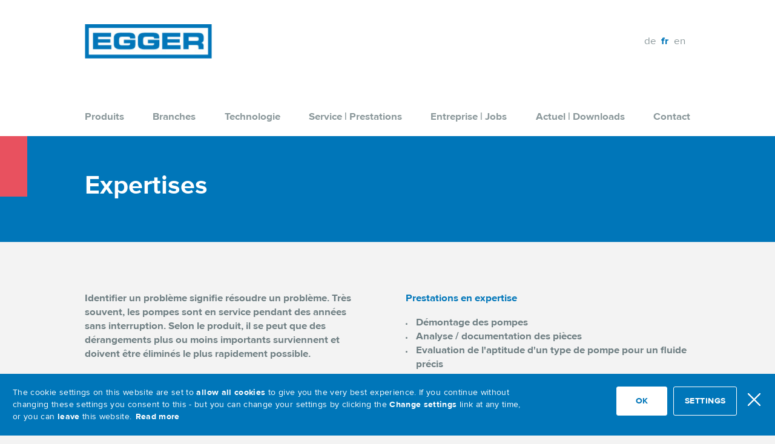

--- FILE ---
content_type: text/html; charset=utf-8
request_url: https://www.eggerpumps.com/fr-fr/service-prestations/expertises
body_size: 13588
content:
<!DOCTYPE html>
<html  lang="fr-FR">
<head id="Head">
<!--*********************************************-->
<!-- DNN Platform - http://www.dnnsoftware.com   -->
<!-- Copyright (c) 2002-2018, by DNN Corporation -->
<!--*********************************************-->
<meta content="text/html; charset=UTF-8" http-equiv="Content-Type" />
<title>
	Expertises > Pompes centrifuges > Emile Egger & Cie SA
</title><meta id="MetaDescription" name="DESCRIPTION" content="Identifier un problème signifie résoudre un problème. Très souvent, les pompes sont en service pendant des années sans interruption." /><meta id="MetaKeywords" name="KEYWORDS" content="Expertises, Egger, pompes, analyse, rapport, experts, solutions, fluides, FFT,DotNetNuke,DNN" /><meta id="MetaGenerator" name="GENERATOR" content="DotNetNuke " /><meta id="MetaRobots" name="ROBOTS" content="INDEX, FOLLOW" /><link href="/Resources/Shared/stylesheets/dnndefault/7.0.0/default.css?cdv=170" type="text/css" rel="stylesheet"/><link href="/Portals/0/Skins/Egger-Icontel/skin.css?cdv=170" type="text/css" rel="stylesheet"/><link href="/Portals/0/portal.css?cdv=170" type="text/css" rel="stylesheet"/><link href="/Portals/0/Skins/Egger-Icontel/css/cookie_style.css?cdv=170" type="text/css" rel="stylesheet"/><link href="/Portals/0/Skins/Egger-Icontel/css/normalize.min.css?cdv=170" type="text/css" rel="stylesheet"/><link href="/Portals/0/Skins/Egger-Icontel/css/icontel-cookies.css?cdv=170" type="text/css" rel="stylesheet"/><link href="https://maxcdn.bootstrapcdn.com/font-awesome/4.6.3/css/font-awesome.min.css?cdv=170" type="text/css" rel="stylesheet"/><link href="/Portals/0/Skins/Egger-Icontel/css/webfonts.css?cdv=170" type="text/css" rel="stylesheet"/><link href="/Portals/0/Skins/Egger-Icontel/css/magnific-popup.css?cdv=170" type="text/css" rel="stylesheet"/><link href="/Portals/0/Skins/Egger-Icontel/css/jquery.mmenu.all.css?cdv=170" type="text/css" rel="stylesheet"/><link href="/Portals/0/Skins/Egger-Icontel/css/main.css?cdv=170" type="text/css" rel="stylesheet"/><script src="https://ajax.googleapis.com/ajax/libs/jquery/3.2.1/jquery.min.js?cdv=170" type="text/javascript"></script><script src="https://code.jquery.com/jquery-migrate-3.0.1.min.js?cdv=170" type="text/javascript"></script><script src="https://ajax.googleapis.com/ajax/libs/jqueryui/1.12.1/jquery-ui.min.js?cdv=170" type="text/javascript"></script><script type="text/javascript">
	if (typeof jQuery == 'undefined') {document.write('<script src="/Resources/libraries/jQuery/03_02_01/jquery.js" type="text/javascript"></' + 'script>');}
</script>


<link rel="apple-touch-icon" sizes="57x57" href="/Portals/0/Skins/Egger-Icontel/content/icons/apple-touch-icon-57x57.png">
<link rel="apple-touch-icon" sizes="114x114" href="/Portals/0/Skins/Egger-Icontel/content/icons/apple-touch-icon-114x114.png">
<link rel="apple-touch-icon" sizes="72x72" href="/Portals/0/Skins/Egger-Icontel/content/icons/apple-touch-icon-72x72.png">
<link rel="apple-touch-icon" sizes="144x144" href="/Portals/0/Skins/Egger-Icontel/content/icons/apple-touch-icon-144x144.png">
<link rel="apple-touch-icon" sizes="60x60" href="/Portals/0/Skins/Egger-Icontel/content/icons/apple-touch-icon-60x60.png">
<link rel="apple-touch-icon" sizes="120x120" href="/Portals/0/Skins/Egger-Icontel/content/icons/apple-touch-icon-120x120.png">
<link rel="apple-touch-icon" sizes="76x76" href="/Portals/0/Skins/Egger-Icontel/content/icons/apple-touch-icon-76x76.png">
<link rel="apple-touch-icon" sizes="152x152" href="/Portals/0/Skins/Egger-Icontel/content/icons/apple-touch-icon-152x152.png">
<link rel="icon" type="image/png" href="/Portals/0/Skins/Egger-Icontel/content/icons/favicon-196x196.png" sizes="196x196">
<link rel="icon" type="image/png" href="/Portals/0/Skins/Egger-Icontel/content/icons/favicon-160x160.png" sizes="160x160">
<link rel="icon" type="image/png" href="/Portals/0/Skins/Egger-Icontel/content/icons/favicon-96x96.png" sizes="96x96">
<link rel="icon" type="image/png" href="/Portals/0/Skins/Egger-Icontel/content/icons/favicon-16x16.png" sizes="16x16">
<link rel="icon" type="image/png" href="/Portals/0/Skins/Egger-Icontel/content/icons/favicon-32x32.png" sizes="32x32">
<meta name="msapplication-TileColor" content="#FFFFFF">
<meta name="msapplication-TileImage" content="/Portals/0/Skins/Egger-Icontel/content/icons/mstile-144x144.png">


<!-- HTML5 Shim and Respond.js IE8 support of HTML5 elements and media queries -->
<!-- WARNING: Respond.js doesn't work if you view the page via file:// -->
<!--[if lt IE 9]>
  <script src="https://oss.maxcdn.com/libs/html5shiv/3.7.0/html5shiv.js"></script>
  <script src="https://oss.maxcdn.com/libs/respond.js/1.4.2/respond.min.js"></script>
<![endif]-->
<!--CDF(Javascript|/Portals/0/Skins/Egger-Icontel/js/cookie-consent.js?cdv=170|DnnBodyProvider|100)-->
<!--CDF(Css|/Portals/0/Skins/Egger-Icontel/css/cookie_style.css?cdv=170|DnnPageHeaderProvider|100)-->
<!--CDF(Css|/Portals/0/Skins/Egger-Icontel/css/icontel-cookies.css?cdv=170|DnnPageHeaderProvider|101)-->

<script>
    (function () {
        var cookieParams = {
            isEU: true,
            colors: '#1199EE',
            type: 'Optanon',
            position: 'BannerTop',
            theme: 'Light',
            expires: 20,
            cookie_prefix: 'EU_',
            optin_cookie_name: 'OPTIN',
            agreed_cookie_name: 'AGREED',
            enableAllCookiesByDefault: true, //Changes optin, optout behaviour.
            test: false,
            idle: 0,
            defaultValue: 1,
            assosiatedCookies: {
                'strict': ['a'],
                'performance': ['b', 'c'],
                'functional': ['d', 'e', 'f'],
                'targeting': ['g', 'h', 'i', 'j']
            },
            message: 'The cookie settings on this website are set to <strong>allow all cookies</strong> to give you the very best experience. If you continue without changing these settings you consent to this - but you can change your settings by clicking the <strong>Change settings</strong> link at any time, or you can <strong>leave</strong> this website.',
            cancel: 'OK',
            leave: 'Leave',
            changeSettings: 'Settings',
            linkText: 'Read more',
            link: '/fr-fr/Entreprise-Jobs/Policies',
            inSettingsText: 'HTTP cookie, also a cookie or cookie, is a simple text file that is stored in a web browser while a user views a website. When a user browses the same site in the future, the site may extract or retrieve information stored in the cookie in order to be informed of the previous user activity. Cookies can contain information about the pages that user visits, login details, and which buttons the user has clicked on. This data can remain in the cookie for months, even years. The main purpose of cookies is to improve usability of a website.',
            strictList: [
                ['language', '', 'Head', ''],
                ['dnn_IsMobile', '', 'Head', ''],
                ['authentication', '', 'Head', ''],
                ['__RequestVerificationToken', '', 'Head', ''],
                ['LastPageId', '', 'Head', ''],
                ['.DOTNETNUKE', '', 'Head', ''],
                ['.ASPXANONYMOUS', '', 'Head', ''],
                ['EU_OPTIN', '', 'Head', ''],
                ['EU_AGREED', '', 'Head', '']
            ],
            performanceList: [
                ['Google Analytics', '', 'Head', '']
            ],
            //functionList: [['Test Funcational Cookie', '', 'Head', '']],
            //targetList: [['Test Target Cookie', '', 'Head', '']],
            functionalList: {
                'strict': {
                    'will': 'These cookies are necessary for the website to function and cannot be switched off in our systems. They are usually only set in response to actions made by you which amount to a request for services, such as setting your privacy preferences, logging in or filling in forms. You can set your browser to block or alert you about these cookies, but some parts of the site will not then work. These cookies do not store any personally identifiable information.',
                    'willnot': []
                },
                'performance': {
                    'will': 'These cookies allow us to count visits and traffic sources so we can measure and improve the performance of our site. They help us to know which pages are the most and least popular and see how visitors move around the site. All information these cookies collect is aggregated and therefore anonymous. If you do not allow these cookies we will not know when you have visited our site, and will not be able to monitor its performance.',
                    'willnot': []
                },
                'functional': {
                    'will': 'These cookies enable the website to provide enhanced functionality and personalization. They may be set by us or by third party providers whose services we have added to our pages. If you do not allow these cookies then some or all of these services may not function properly.',
                    'willnot': []
                },
                'targeting': {
                    'will': 'These cookies may be set through our site by our advertising partners. They may be used by those companies to build a profile of your interests and show you relevant adverts on other sites. They do not store directly personal information, but are based on uniquely identifying your browser and internet device. If you do not allow these cookies, you will experience less targeted advertising.',
                    'willnot': []
                }
            },
            necassaryTitleTranslation: 'Strictly Necessary Cookies',
            performanceTitleTranslation: 'Performance Cookies',
            functionalTitleTranslation: 'Functional Cookies',
            targetingTitleTranslation: 'Targeting Cookies',
            cookiePolicyTitleTranslation: 'Cookie Policy',
            cookiesUsedTranslation: 'Cookie Used',
            activeTranslation: 'Enabled',
            inactiveTranslation: 'Disabled',
            cookieSettingsTranslation: 'Settings',
            tabCookiePrivacyTranslation: 'Cookie Policy',
            tabStrictlyNecessaryTranslation: 'Strictly necessary',
            tabPerformanceTranslation: 'Performance',
            tabFunctionalTranslation: 'Functional',
            tabTargetingTranslation: 'Targeting',
            alwaysActiveTranslation: 'Always Active',
            cancelTranslation: 'Cancel',
            saveTranslation: 'Save',
            linkSettingsText: 'Read more',
            linkSettingsUrl: '/fr-fr/Entreprise-Jobs/Policies',
            settingsThemeColor: '#1199EE',
        };

        $(function () {
            $('.btn-cookie-setting').on('click', function () {
                EU.CookiePreferenceUI.hide();
                EU.CookiePreferenceUI.toggleOptions();
                return false;
            });
        })

        $(window).load(function () {
            EU.CookieManager.init(cookieParams);
        });

    }());


</script>

<script>console.log('Performance Script Goes here...')</script><!-- Google tag (gtag.js) --> <script async src=https://www.googletagmanager.com/gtag/js?id=G-QRK7SP7PDN></script> <script> window.dataLayer = window.dataLayer || []; function gtag(){dataLayer.push(arguments);} gtag('js', new Date()); gtag('config', 'G-QRK7SP7PDN'); </script><script>
    console.log('Functional Script Goes here...')
</script><script>
    console.log('Targetting Script Goes here...')
</script>





<meta http-equiv="X-UA-Compatible" name="iecompatibility" content="IE=edge" /><meta name="viewport" content="width=device-width, initial-scale=1, user-scalable=no" /></head>
<body id="Body">
    
    <form method="post" action="/fr-fr/service-prestations/expertises" id="Form" enctype="multipart/form-data">
<div class="aspNetHidden">
<input type="hidden" name="__EVENTTARGET" id="__EVENTTARGET" value="" />
<input type="hidden" name="__EVENTARGUMENT" id="__EVENTARGUMENT" value="" />
<input type="hidden" name="__VIEWSTATE" id="__VIEWSTATE" value="LhHnr4DzN0wGP948vHiQ8WVqLvHU6Emqj+aY5Uf2bX/BcxWwrYd15OOToEFD7nSS2TypHOmSk/jPQ2JE8exV1sWweT2xsCBmBChRsMqwGSmhhUybOC1w2x+s8JWY3w0lTurNx4SeGJMc01mKFu4ixi362EQVLcw/bofxTeZVxvgcP5aCtmMM95ZoyZRi8vrTRpwVM/JHvUgjCRT0LIHCBXf/5NmKI60CtSd6A1dv2t+uo4sKX+JBefNLWRUEhbccBogohicpNMU6xnytcg8h8h239Pe591mmEX6EuWBQwpd1ufA1j/2tve1Lp0e0Qtx5G4s5kMLLmhkUIRQphOGpa1qZFP+obGLv2/FUR6LqLjhuef2ZDPCDnT9OImeX59icqobb5jV4eCz4Hpg2hvbKrcwgLXoViPPPKS+GLXSDBV6yJKB0IYz5rLewYO3HDrozrCXUMyulMu3s/Y1OVJMSW8AU/mFnRzAj216RVEZDdISL4xP3V55vNpNfCDsrfwGfLg++oJiBfCCri7j3XSY+lrNBuZx2qCYl7cFNHw/oV/Ic6NzrhUp0k60R34JRz5VB+KA2tjWeG+KfIsyp+RmXVveZPzvx5cp9nJyz9XRLmHxhzhc+VY7dRKfwRis4FTgOmo12dmYLkLl3I8975oiSYlvxxYbD06wBRXpcsA==" />
</div>

<script type="text/javascript">
//<![CDATA[
var theForm = document.forms['Form'];
if (!theForm) {
    theForm = document.Form;
}
function __doPostBack(eventTarget, eventArgument) {
    if (!theForm.onsubmit || (theForm.onsubmit() != false)) {
        theForm.__EVENTTARGET.value = eventTarget;
        theForm.__EVENTARGUMENT.value = eventArgument;
        theForm.submit();
    }
}
//]]>
</script>


<script src="/WebResource.axd?d=pynGkmcFUV3EM8zy_Unvv_Kgbo_Cl5_G23KgsVhXL7mfGAkbPXQeenbfCwE1&amp;t=639014265537453291" type="text/javascript"></script>


<script type="text/javascript">
//<![CDATA[
var __cultureInfo = {"name":"fr-FR","numberFormat":{"CurrencyDecimalDigits":2,"CurrencyDecimalSeparator":",","IsReadOnly":false,"CurrencyGroupSizes":[3],"NumberGroupSizes":[3],"PercentGroupSizes":[3],"CurrencyGroupSeparator":" ","CurrencySymbol":"€","NaNSymbol":"NaN","CurrencyNegativePattern":8,"NumberNegativePattern":1,"PercentPositivePattern":0,"PercentNegativePattern":0,"NegativeInfinitySymbol":"-∞","NegativeSign":"-","NumberDecimalDigits":2,"NumberDecimalSeparator":",","NumberGroupSeparator":" ","CurrencyPositivePattern":3,"PositiveInfinitySymbol":"∞","PositiveSign":"+","PercentDecimalDigits":2,"PercentDecimalSeparator":",","PercentGroupSeparator":" ","PercentSymbol":"%","PerMilleSymbol":"‰","NativeDigits":["0","1","2","3","4","5","6","7","8","9"],"DigitSubstitution":1},"dateTimeFormat":{"AMDesignator":"","Calendar":{"MinSupportedDateTime":"\/Date(-62135596800000)\/","MaxSupportedDateTime":"\/Date(253402300799999)\/","AlgorithmType":1,"CalendarType":1,"Eras":[1],"TwoDigitYearMax":2029,"IsReadOnly":false},"DateSeparator":"/","FirstDayOfWeek":1,"CalendarWeekRule":2,"FullDateTimePattern":"dddd d MMMM yyyy HH:mm:ss","LongDatePattern":"dddd d MMMM yyyy","LongTimePattern":"HH:mm:ss","MonthDayPattern":"d MMMM","PMDesignator":"","RFC1123Pattern":"ddd, dd MMM yyyy HH\u0027:\u0027mm\u0027:\u0027ss \u0027GMT\u0027","ShortDatePattern":"dd/MM/yyyy","ShortTimePattern":"HH:mm","SortableDateTimePattern":"yyyy\u0027-\u0027MM\u0027-\u0027dd\u0027T\u0027HH\u0027:\u0027mm\u0027:\u0027ss","TimeSeparator":":","UniversalSortableDateTimePattern":"yyyy\u0027-\u0027MM\u0027-\u0027dd HH\u0027:\u0027mm\u0027:\u0027ss\u0027Z\u0027","YearMonthPattern":"MMMM yyyy","AbbreviatedDayNames":["dim.","lun.","mar.","mer.","jeu.","ven.","sam."],"ShortestDayNames":["di","lu","ma","me","je","ve","sa"],"DayNames":["dimanche","lundi","mardi","mercredi","jeudi","vendredi","samedi"],"AbbreviatedMonthNames":["janv.","févr.","mars","avr.","mai","juin","juil.","août","sept.","oct.","nov.","déc.",""],"MonthNames":["janvier","février","mars","avril","mai","juin","juillet","août","septembre","octobre","novembre","décembre",""],"IsReadOnly":false,"NativeCalendarName":"calendrier grégorien","AbbreviatedMonthGenitiveNames":["janv.","févr.","mars","avr.","mai","juin","juil.","août","sept.","oct.","nov.","déc.",""],"MonthGenitiveNames":["janvier","février","mars","avril","mai","juin","juillet","août","septembre","octobre","novembre","décembre",""]},"eras":[1,"ap. J.-C.",null,0]};//]]>
</script>

<script src="/ScriptResource.axd?d=NJmAwtEo3IqFCmuLIwdl_57h9rXkT5N9T5WVKYRjNoy_P-mUGl0B9SiYps44QS-AczLsHw9UUVsguKqK-LTaJ2Z5-2IcpGatpWW5UFa87x3DNIRbt7-5ZBRf3SMzdkxUdzPaIA2&amp;t=ffffffffe6d5a9ac" type="text/javascript"></script>
<script src="/ScriptResource.axd?d=dwY9oWetJoKbqG8kvDh-gYf5tLNjUvHmCgYMYCARt-ms3AQZhd6mP5FllsdToJHuPM3XFHWb1_Q5n3kVEdCimoivat536z5N1TBgCw72QynRt5_o6SClfq2k1EyCnTudiO8hQZHnVcrBGSFH0&amp;t=ffffffffe6d5a9ac" type="text/javascript"></script>
<div class="aspNetHidden">

	<input type="hidden" name="__VIEWSTATEGENERATOR" id="__VIEWSTATEGENERATOR" value="CA0B0334" />
	<input type="hidden" name="__VIEWSTATEENCRYPTED" id="__VIEWSTATEENCRYPTED" value="" />
	<input type="hidden" name="__EVENTVALIDATION" id="__EVENTVALIDATION" value="+mVxqSwQm08sXJw3rwQ6Gag/jCzUDwgCM6FwvI7LUKNPvc7zwkyVW25Ha3E34Div2pl2IYK35vzZo2U7oz4dSli2P3N2bvNnhTPEaFJG5G2C/2Lm" />
</div><script src="/js/dnn.modalpopup.js?cdv=170" type="text/javascript"></script><script src="/Resources/Shared/Scripts/jquery/jquery.hoverIntent.min.js?cdv=170" type="text/javascript"></script><script src="/Portals/0/Skins/Egger-Icontel/js/cookie-consent.js?cdv=170" type="text/javascript"></script><script src="/Portals/0/Skins/Egger-Icontel/js/bootstrap.min.js?cdv=170" type="text/javascript"></script><script src="/js/dnncore.js?cdv=170" type="text/javascript"></script><script src="/Portals/0/Skins/Egger-Icontel/ICTMainNav/script.js?cdv=170" type="text/javascript"></script><script src="/Portals/0/Skins/Egger-Icontel/js/skin.js?cdv=170" type="text/javascript"></script><script src="/Portals/0/Skins/Egger-Icontel/js/jquery.mmenu.min.all.js?cdv=170" type="text/javascript"></script><script src="/Portals/0/Skins/Egger-Icontel/js/jquery.magnific-popup.js?cdv=170" type="text/javascript"></script><script src="/Portals/0/Skins/Egger-Icontel/js/header.js?cdv=170" type="text/javascript"></script>
<script type="text/javascript">
//<![CDATA[
Sys.WebForms.PageRequestManager._initialize('ScriptManager', 'Form', [], [], [], 90, '');
//]]>
</script>

        
        
        




<header class="header-container">
    <!--CDF(Javascript|/Portals/0/Skins/Egger-Icontel/js/bootstrap.min.js?cdv=170|DnnBodyProvider|100)-->
<!--CDF(Javascript|/Portals/0/Skins/Egger-Icontel/js/skin.js?cdv=170|DnnBodyProvider|110)-->
<!--CDF(Javascript|/Portals/0/Skins/Egger-Icontel/js/jquery.mmenu.min.all.js?cdv=170|DnnBodyProvider|120)-->
<!--CDF(Javascript|/Portals/0/Skins/Egger-Icontel/js/jquery.magnific-popup.js?cdv=170|DnnBodyProvider|121)-->
<!--CDF(Javascript|/Portals/0/Skins/Egger-Icontel/js/header.js?cdv=170|DnnBodyProvider|130)-->


<!--CDF(Css|/Portals/0/Skins/Egger-Icontel/css/normalize.min.css?cdv=170|DnnPageHeaderProvider|100)-->
<!--CDF(Css|https://maxcdn.bootstrapcdn.com/font-awesome/4.6.3/css/font-awesome.min.css?cdv=170|DnnPageHeaderProvider|110)-->
<!--CDF(Css|/Portals/0/Skins/Egger-Icontel/css/webfonts.css?cdv=170|DnnPageHeaderProvider|120)-->
<!--CDF(Css|/Portals/0/Skins/Egger-Icontel/css/magnific-popup.css?cdv=170|DnnPageHeaderProvider|120)-->
<!--CDF(Css|/Portals/0/Skins/Egger-Icontel/css/jquery.mmenu.all.css?cdv=170|DnnPageHeaderProvider|130)-->
<!--CDF(Css|/Portals/0/Skins/Egger-Icontel/css/main.css?cdv=170|DnnPageHeaderProvider|140)-->



<div class="header-content wrapper clearfix">
    <div class="logo-container transition">
        <a id="dnn_ctl00_dnnLOGO_hypLogo" title="Pompes et Vannes Egger - Emile Egger &amp; Cie SA" href="https://www.eggerpumps.com/fr-fr/default.aspx"><img id="dnn_ctl00_dnnLOGO_imgLogo" src="/Portals/0/egger-logo.jpg?ver=2015-03-02-162122-000" alt="Pompes et Vannes Egger - Emile Egger &amp; Cie SA" /></a>
    </div>
    <div class="languages-container">
        <div class="language-object" >

<a href="https://www.eggerpumps.com/de-de/service-leistungen/expertisen" class="regular" title="Deutsch">de</a><a class="regular active">fr</a><a href="https://www.eggerpumps.com/en-us/service-performance/areas-of-expertise" class="regular" title="English">en</a>
</div>
    </div>
    <div class="navigation-container" role="navigation">
        <ul class="nav">
  <li class=""><a href="https://www.eggerpumps.com/fr-fr/produits/gamme-de-produits">Produits</a><ul>
      <li class=""><a href="https://www.eggerpumps.com/fr-fr/produits/gamme-de-produits">Gamme de produits</a></li>
      <li class=""><a href="https://www.eggerpumps.com/fr-fr/produits/vanne-de-regulation-a-diaphragme">Vanne de régulation à diaphragme</a></li>
      <li class=""><a href="https://www.eggerpumps.com/fr-fr/produits/pompes-turo-vortex-serie-t">Pompes Turo® Vortex série T</a></li>
      <li class=""><a href="https://www.eggerpumps.com/fr-fr/produits/pompes-turo-vortex-serie-ta">Pompes Turo® Vortex série TA</a></li>
      <li class=""><a href="https://www.eggerpumps.com/fr-fr/produits/pompes-process-eo-eos">Pompes process EO | EOS</a></li>
      <li class=""><a href="https://www.eggerpumps.com/fr-fr/produits/pompes-eaux-usees-eoa-eosa">Pompes eaux usées EOA | EOSA</a></li>
      <li class=""><a href="https://www.eggerpumps.com/fr-fr/produits/pompe-reacteur-ht-hpt">Pompe réacteur HT | HPT</a></li>
      <li class=""><a href="https://www.eggerpumps.com/fr-fr/produits/pompes-a-helices-rpp-rpg">Pompes à hélices RPP | RPG</a></li>
      <li class=""><a href="https://www.eggerpumps.com/fr-fr/produits/pompe-zone-0">Pompe Zone 0</a></li>
      <li class=""><a href="https://www.eggerpumps.com/fr-fr/produits/pompe-pilote-s">Pompe pilote S</a></li>
      <li class=""><a href="https://www.eggerpumps.com/fr-fr/produits/pompes-hybrides-teo">Pompes hybrides TEO</a></li>
    </ul>
  </li>
  <li class=""><a href="https://www.eggerpumps.com/fr-fr/branches/eaux-usees">Branches</a><ul>
      <li class=""><a href="https://www.eggerpumps.com/fr-fr/branches/eaux-usees">Eaux usées</a></li>
      <li class=""><a href="https://www.eggerpumps.com/fr-fr/branches/industrie-chimique">Industrie chimique</a></li>
    </ul>
  </li>
  <li class=""><a href="https://www.eggerpumps.com/fr-fr/technologie/la-technologie-des-pompes">Technologie</a><ul>
      <li class=""><a href="https://www.eggerpumps.com/fr-fr/technologie/la-technologie-des-pompes">La technologie des pompes</a></li>
      <li class=""><a href="https://www.eggerpumps.com/fr-fr/technologie/hydrauliques">Hydrauliques</a></li>
      <li class=""><a href="https://www.eggerpumps.com/fr-fr/technologie/champs-d-application">Champs d'application</a></li>
      <li class=""><a href="https://www.eggerpumps.com/fr-fr/technologie/montages-constructions">Montages | Constructions</a></li>
      <li class=""><a href="https://www.eggerpumps.com/fr-fr/technologie/dispositifs-d-etancheite">Dispositifs d'étanchéité</a></li>
      <li class=""><a href="https://www.eggerpumps.com/fr-fr/technologie/materiaux">Matériaux</a></li>
    </ul>
  </li>
  <li class="active "><a href="https://www.eggerpumps.com/fr-fr/service-prestations/ingenierie">Service | Prestations</a><ul>
      <li class=""><a href="https://www.eggerpumps.com/fr-fr/service-prestations/ingenierie">Ingénierie</a></li>
      <li class=""><a href="https://www.eggerpumps.com/fr-fr/service-prestations/design-et-ecoulement-du-fluide">Design et écoulement du fluide</a></li>
      <li class=""><a href="https://www.eggerpumps.com/fr-fr/service-prestations/qualite-securite-environnement">Qualité | Sécurité | Environnement</a></li>
      <li class=""><a href="https://www.eggerpumps.com/fr-fr/service-prestations/fabrication">Fabrication</a></li>
      <li class="active "><a href="https://www.eggerpumps.com/fr-fr/service-prestations/expertises">Expertises</a></li>
      <li class=""><a href="https://www.eggerpumps.com/fr-fr/service-prestations/global-customer-service">Global Customer Service</a></li>
    </ul>
  </li>
  <li class=""><a href="https://www.eggerpumps.com/fr-fr/entreprise-jobs/a-propos-de-nous">Entreprise | Jobs</a><ul>
      <li class=""><a href="https://www.eggerpumps.com/fr-fr/entreprise-jobs/a-propos-de-nous">À propos de nous</a></li>
      <li class=""><a href="https://www.eggerpumps.com/fr-fr/entreprise-jobs/emplois">Emplois</a></li>
      <li class=""><a href="https://www.eggerpumps.com/fr-fr/entreprise-jobs/reseau-de-vente">Réseau de vente</a></li>
      <li class=""><a href="https://www.eggerpumps.com/fr-fr/entreprise-jobs/protection-des-donnees">Protection des données</a></li>
    </ul>
  </li>
  <li class=""><a href="">Actuel | Downloads</a><ul>
      <li class=""><a href="http://news.eggerpumps.com/?lang=fr">News</a></li>
      <li class=""><a href="https://www.eggerpumps.com/fr-fr/actuel-downloads/downloads">Downloads</a></li>
    </ul>
  </li>
  <li class=""><a href="https://www.eggerpumps.com/fr-fr/contact/demande">Contact</a></li>
</ul>
        <span></span>
    </div>
    <div class="mmenu-container">
        <a class="mobilemenubutton" href="#menu"><i class="fa fa-bars"></i></a>
        <nav id="menu">
            <ul>
  <li><a href="https://www.eggerpumps.com/fr-fr/produits/gamme-de-produits">Produits</a><ul>
      <li><a href="https://www.eggerpumps.com/fr-fr/produits/gamme-de-produits">Gamme de produits</a></li>
      <li><a href="https://www.eggerpumps.com/fr-fr/produits/vanne-de-regulation-a-diaphragme">Vanne de régulation à diaphragme</a></li>
      <li><a href="https://www.eggerpumps.com/fr-fr/produits/pompes-turo-vortex-serie-t">Pompes Turo® Vortex série T</a></li>
      <li><a href="https://www.eggerpumps.com/fr-fr/produits/pompes-turo-vortex-serie-ta">Pompes Turo® Vortex série TA</a></li>
      <li><a href="https://www.eggerpumps.com/fr-fr/produits/pompes-process-eo-eos">Pompes process EO | EOS</a></li>
      <li><a href="https://www.eggerpumps.com/fr-fr/produits/pompes-eaux-usees-eoa-eosa">Pompes eaux usées EOA | EOSA</a></li>
      <li><a href="https://www.eggerpumps.com/fr-fr/produits/pompe-reacteur-ht-hpt">Pompe réacteur HT | HPT</a></li>
      <li><a href="https://www.eggerpumps.com/fr-fr/produits/pompes-a-helices-rpp-rpg">Pompes à hélices RPP | RPG</a></li>
      <li><a href="https://www.eggerpumps.com/fr-fr/produits/pompe-zone-0">Pompe Zone 0</a></li>
      <li><a href="https://www.eggerpumps.com/fr-fr/produits/pompe-pilote-s">Pompe pilote S</a></li>
      <li><a href="https://www.eggerpumps.com/fr-fr/produits/pompes-hybrides-teo">Pompes hybrides TEO</a></li>
    </ul>
  </li>
  <li><a href="https://www.eggerpumps.com/fr-fr/branches/eaux-usees">Branches</a><ul>
      <li><a href="https://www.eggerpumps.com/fr-fr/branches/eaux-usees">Eaux usées</a></li>
      <li><a href="https://www.eggerpumps.com/fr-fr/branches/industrie-chimique">Industrie chimique</a></li>
    </ul>
  </li>
  <li><a href="https://www.eggerpumps.com/fr-fr/technologie/la-technologie-des-pompes">Technologie</a><ul>
      <li><a href="https://www.eggerpumps.com/fr-fr/technologie/la-technologie-des-pompes">La technologie des pompes</a></li>
      <li><a href="https://www.eggerpumps.com/fr-fr/technologie/hydrauliques">Hydrauliques</a></li>
      <li><a href="https://www.eggerpumps.com/fr-fr/technologie/champs-d-application">Champs d'application</a></li>
      <li><a href="https://www.eggerpumps.com/fr-fr/technologie/montages-constructions">Montages | Constructions</a></li>
      <li><a href="https://www.eggerpumps.com/fr-fr/technologie/dispositifs-d-etancheite">Dispositifs d'étanchéité</a></li>
      <li><a href="https://www.eggerpumps.com/fr-fr/technologie/materiaux">Matériaux</a></li>
    </ul>
  </li>
  <li><a href="https://www.eggerpumps.com/fr-fr/service-prestations/ingenierie">Service | Prestations</a><ul>
      <li><a href="https://www.eggerpumps.com/fr-fr/service-prestations/ingenierie">Ingénierie</a></li>
      <li><a href="https://www.eggerpumps.com/fr-fr/service-prestations/design-et-ecoulement-du-fluide">Design et écoulement du fluide</a></li>
      <li><a href="https://www.eggerpumps.com/fr-fr/service-prestations/qualite-securite-environnement">Qualité | Sécurité | Environnement</a></li>
      <li><a href="https://www.eggerpumps.com/fr-fr/service-prestations/fabrication">Fabrication</a></li>
      <li><a href="https://www.eggerpumps.com/fr-fr/service-prestations/expertises">Expertises</a></li>
      <li><a href="https://www.eggerpumps.com/fr-fr/service-prestations/global-customer-service">Global Customer Service</a></li>
    </ul>
  </li>
  <li><a href="https://www.eggerpumps.com/fr-fr/entreprise-jobs/a-propos-de-nous">Entreprise | Jobs</a><ul>
      <li><a href="https://www.eggerpumps.com/fr-fr/entreprise-jobs/a-propos-de-nous">À propos de nous</a></li>
      <li><a href="https://www.eggerpumps.com/fr-fr/entreprise-jobs/emplois">Emplois</a></li>
      <li><a href="https://www.eggerpumps.com/fr-fr/entreprise-jobs/reseau-de-vente">Réseau de vente</a></li>
      <li><a href="https://www.eggerpumps.com/fr-fr/entreprise-jobs/protection-des-donnees">Protection des données</a></li>
    </ul>
  </li>
  <li><a href="">Actuel | Downloads</a><ul>
      <li><a href="http://news.eggerpumps.com/?lang=fr">News</a></li>
      <li><a href="https://www.eggerpumps.com/fr-fr/actuel-downloads/downloads">Downloads</a></li>
    </ul>
  </li>
  <li><a href="https://www.eggerpumps.com/fr-fr/contact/demande">Contact</a></li>
</ul>
            <div class="languages-container-mobile">
                <div class="language-object" >

<a href="https://www.eggerpumps.com/de-de/service-leistungen/expertisen" class="regular" title="Deutsch">de</a><a class="regular active">fr</a><a href="https://www.eggerpumps.com/en-us/service-performance/areas-of-expertise" class="regular" title="English">en</a>
</div>
            </div>
        </nav>
    </div>
</div>

</header>

<div class="pagetitel-container">
    <div class="red-box"></div>
    <div id="dnn_pagetitel" class="pagetitel wrapper white"><div class="DnnModule DnnModule-DNN_HTML DnnModule-917"><a name="917"></a><div id="dnn_ctr917_ContentPane"><!-- Start_Module_917 --><div id="dnn_ctr917_ModuleContent" class="DNNModuleContent ModDNNHTMLC">
	<div id="dnn_ctr917_HtmlModule_lblContent" class="Normal">
	<h1>		Expertises
</h1>
</div>

</div><!-- End_Module_917 --></div></div></div>
</div><!-- pagetitel-container -->

<div class="main-container wrapper clearfix">
    <div class="row clearfix">
        <div id="dnn_column1" class="column_1_2">
        <div class="DnnModule DnnModule-DNN_HTML DnnModule-915"><a name="915"></a><div id="dnn_ctr915_ContentPane"><!-- Start_Module_915 --><div id="dnn_ctr915_ModuleContent" class="DNNModuleContent ModDNNHTMLC">
	<div id="dnn_ctr915_HtmlModule_lblContent" class="Normal">
	<p>Identifier un probl&egrave;me signifie r&eacute;soudre un probl&egrave;me. Tr&egrave;s souvent, les pompes sont en service pendant des ann&eacute;es sans interruption. Selon le produit, il se peut que des d&eacute;rangements plus ou moins importants surviennent et doivent &ecirc;tre &eacute;limin&eacute;s le plus rapidement possible.</p>
Pour les installations et les processus complexes, les temps d'immobilisation peuvent entra&icirc;ner des co&ucirc;ts consid&eacute;rables. C'est pourquoi l'usure, les engorgements, une dur&eacute;e r&eacute;duite, les fluctuations de puissance, les d&eacute;faillances et autres d&eacute;rangements devraient &ecirc;tre &eacute;tudi&eacute;s et analys&eacute;s. Les sp&eacute;cialistes en pompes d'Egger sont &agrave; votre disposition pour des pr&eacute;sentations externes, des expertises et pour l'&eacute;valuation de votre installation de pompage. L'expertise vous fournit par ailleurs de pr&eacute;cieux &eacute;l&eacute;ments d'informations en vue de l'optimisation de l'installation concern&eacute;e.
<br />
<br />
<br />
</div>

</div><!-- End_Module_915 --></div></div><div class="DnnModule DnnModule-DNN_HTML DnnModule-1356"><a name="1356"></a><div id="dnn_ctr1356_ContentPane"><!-- Start_Module_1356 --><div id="dnn_ctr1356_ModuleContent" class="DNNModuleContent ModDNNHTMLC">
	<div id="dnn_ctr1356_HtmlModule_lblContent" class="Normal">
	<img alt="Analyse FFT d’une pompe Egger verticale en puits" src="/portals/0/Images/expertise1.jpg" />
<span class="imgCaption">Analyse FFT d&rsquo;une pompe Egger verticale en puits.</span>
<br />
<img alt="Dans le monde entier, les pompes Egger sont renommées pour leur fiabilité" src="/portals/0/Images/expertise3.jpg" />
<span class="imgCaption">Dans le monde entier, les pompes Egger sont renomm&eacute;es pour leur fiabilit&eacute;. La roue, le palier d'arbre et les pi&egrave;ces expos&eacute;es &agrave; l'abrasion sont construites sp&eacute;cialement en fonction de l'utilisation.</span>
</div>

</div><!-- End_Module_1356 --></div></div></div><!-- column_1_2 -->
        <div id="dnn_column2" class="column_2_2">
        <div class="DnnModule DnnModule-DNN_HTML DnnModule-1193"><a name="1193"></a><div id="dnn_ctr1193_ContentPane"><!-- Start_Module_1193 --><div id="dnn_ctr1193_ModuleContent" class="DNNModuleContent ModDNNHTMLC">
	<div id="dnn_ctr1193_HtmlModule_lblContent" class="Normal">
	<h4 class="primary">Prestations en expertise</h4>
<ul class="fa-ul">
    <li><em class="fa-li fa fa-circle"></em> D&eacute;montage des pompes</li>
    <li><em class="fa-li fa fa-circle"></em> Analyse / documentation des pi&egrave;ces</li>
    <li><em class="fa-li fa fa-circle"></em> Evaluation de l'aptitude d'un type de pompe pour un fluide pr&eacute;cis</li>
    <li><em class="fa-li fa fa-circle"></em> Identification des facteurs de perturbation</li>
    <li><em class="fa-li fa fa-circle"></em> Rapport des experts</li>
    <li><em class="fa-li fa fa-circle"></em> Proposition de solutions</li>
</ul>
<br />
</div>

</div><!-- End_Module_1193 --></div></div><div class="DnnModule DnnModule-DNN_HTML DnnModule-1358"><a name="1358"></a><div id="dnn_ctr1358_ContentPane"><!-- Start_Module_1358 --><div id="dnn_ctr1358_ModuleContent" class="DNNModuleContent ModDNNHTMLC">
	<div id="dnn_ctr1358_HtmlModule_lblContent" class="Normal">
	<img alt="Les fluides critiques (chargés en particules solides, en matières abrasives ou à haute teneur en gaz) exigent des technologies de refoulement adaptées" src="/portals/0/Images/expertise2.jpg" />
<span class="imgCaption"> Les fluides critiques (charg&eacute;s en particules solides, en mati&egrave;res abrasives ou &agrave; haute teneur en gaz) exigent des technologies de refoulement adapt&eacute;es.</span>
<br />
<img alt="Nos spécialistes recherchent l'origine de dérangements" src="/portals/0/Images/globalcustomerservice.jpg" />
<span class="imgCaption">Nos sp&eacute;cialistes recherchent l'origine de d&eacute;rangements.</span>
</div>

</div><!-- End_Module_1358 --></div></div></div><!-- column_2_2 -->
    </div><!-- row -->
    <section class="main_pane">
        <div id="dnn_ContentPane" class="s_pane DNNEmptyPane"></div>
    </section>
</div><!-- main-container -->

<footer class="footer-container">
    


<div id="mainFooter" class="footer-content wrapper clearfix">
    <div class="row top regular">
        <span class="footeradd one"><strong>Emile Egger & Cie SA </strong></span>
        <span class="footeradd one line">| </span>
        <span class="footeradd two">Route de Neuchâtel 36 | 2088 Cressier NE</span>
        <span class="footeradd two line">|</span>
        <span class="footeradd three">Tel +41 (0)32 758 71 11 | Fax +41 (0)32 757 22 90</span>
        <span class="footeradd three line">| </span>
        <span class="footeradd four"><a>info@eggerpumps.com</a></span>
    </div>
    <hr />
    <div class="row bottom regular clearfix">
        <ul class="footer-nav clearfix">
  <li class="&#xA;        page166 first haschild"><a href="https://www.eggerpumps.com/fr-fr/produits/gamme-de-produits">Produits</a><ul>
      <li class="&#xA;        page179 first"><a href="https://www.eggerpumps.com/fr-fr/produits/gamme-de-produits">Gamme de produits</a></li>
      <li class="&#xA;        page185"><a href="https://www.eggerpumps.com/fr-fr/produits/vanne-de-regulation-a-diaphragme">Vanne de régulation à diaphragme</a></li>
      <li class="&#xA;        page180"><a href="https://www.eggerpumps.com/fr-fr/produits/pompes-turo-vortex-serie-t">Pompes Turo® Vortex série T</a></li>
      <li class="&#xA;        page277"><a href="https://www.eggerpumps.com/fr-fr/produits/pompes-turo-vortex-serie-ta">Pompes Turo® Vortex série TA</a></li>
      <li class="&#xA;        page181"><a href="https://www.eggerpumps.com/fr-fr/produits/pompes-process-eo-eos">Pompes process EO | EOS</a></li>
      <li class="&#xA;        page358"><a href="https://www.eggerpumps.com/fr-fr/produits/pompes-eaux-usees-eoa-eosa">Pompes eaux usées EOA | EOSA</a></li>
      <li class="&#xA;        page184"><a href="https://www.eggerpumps.com/fr-fr/produits/pompe-reacteur-ht-hpt">Pompe réacteur HT | HPT</a></li>
      <li class="&#xA;        page183"><a href="https://www.eggerpumps.com/fr-fr/produits/pompes-a-helices-rpp-rpg">Pompes à hélices RPP | RPG</a></li>
      <li class="&#xA;        page259"><a href="https://www.eggerpumps.com/fr-fr/produits/pompe-zone-0">Pompe Zone 0</a></li>
      <li class="&#xA;        page255"><a href="https://www.eggerpumps.com/fr-fr/produits/pompe-pilote-s">Pompe pilote S</a></li>
      <li class="&#xA;        page182 last"><a href="https://www.eggerpumps.com/fr-fr/produits/pompes-hybrides-teo">Pompes hybrides TEO</a></li>
    </ul>
  </li>
  <li class="&#xA;        page335 haschild"><a href="https://www.eggerpumps.com/fr-fr/branches/eaux-usees">Branches</a><ul>
      <li class="&#xA;        page338 first"><a href="https://www.eggerpumps.com/fr-fr/branches/eaux-usees">Eaux usées</a></li>
      <li class="&#xA;        page341 last"><a href="https://www.eggerpumps.com/fr-fr/branches/industrie-chimique">Industrie chimique</a></li>
    </ul>
  </li>
  <li class="&#xA;        page167 haschild"><a href="https://www.eggerpumps.com/fr-fr/technologie/la-technologie-des-pompes">Technologie</a><ul>
      <li class="&#xA;        page186 first"><a href="https://www.eggerpumps.com/fr-fr/technologie/la-technologie-des-pompes">La technologie des pompes</a></li>
      <li class="&#xA;        page187"><a href="https://www.eggerpumps.com/fr-fr/technologie/hydrauliques">Hydrauliques</a></li>
      <li class="&#xA;        page188"><a href="https://www.eggerpumps.com/fr-fr/technologie/champs-d-application">Champs d'application</a></li>
      <li class="&#xA;        page189"><a href="https://www.eggerpumps.com/fr-fr/technologie/montages-constructions">Montages | Constructions</a></li>
      <li class="&#xA;        page190"><a href="https://www.eggerpumps.com/fr-fr/technologie/dispositifs-d-etancheite">Dispositifs d'étanchéité</a></li>
      <li class="&#xA;        page191 last"><a href="https://www.eggerpumps.com/fr-fr/technologie/materiaux">Matériaux</a></li>
    </ul>
  </li>
  <li class="&#xA;        page168 parent haschild"><a href="https://www.eggerpumps.com/fr-fr/service-prestations/ingenierie">Service | Prestations</a><ul>
      <li class="&#xA;        page192 first"><a href="https://www.eggerpumps.com/fr-fr/service-prestations/ingenierie">Ingénierie</a></li>
      <li class="&#xA;        page193"><a href="https://www.eggerpumps.com/fr-fr/service-prestations/design-et-ecoulement-du-fluide">Design et écoulement du fluide</a></li>
      <li class="&#xA;        page194"><a href="https://www.eggerpumps.com/fr-fr/service-prestations/qualite-securite-environnement">Qualité | Sécurité | Environnement</a></li>
      <li class="&#xA;        page195"><a href="https://www.eggerpumps.com/fr-fr/service-prestations/fabrication">Fabrication</a></li>
      <li class="&#xA;        page196 selected parent"><a href="https://www.eggerpumps.com/fr-fr/service-prestations/expertises">Expertises</a></li>
      <li class="&#xA;        page197 last"><a href="https://www.eggerpumps.com/fr-fr/service-prestations/global-customer-service">Global Customer Service</a></li>
    </ul>
  </li>
  <li class="&#xA;        page169 haschild"><a href="https://www.eggerpumps.com/fr-fr/entreprise-jobs/a-propos-de-nous">Entreprise | Jobs</a><ul>
      <li class="&#xA;        page202 first"><a href="https://www.eggerpumps.com/fr-fr/entreprise-jobs/a-propos-de-nous">À propos de nous</a></li>
      <li class="&#xA;        page200"><a href="https://www.eggerpumps.com/fr-fr/entreprise-jobs/emplois">Emplois</a></li>
      <li class="&#xA;        page205"><a href="https://www.eggerpumps.com/fr-fr/entreprise-jobs/reseau-de-vente">Réseau de vente</a></li>
      <li class="&#xA;        page344 last"><a href="https://www.eggerpumps.com/fr-fr/entreprise-jobs/protection-des-donnees">Protection des données</a></li>
    </ul>
  </li>
  <li class="&#xA;        page297 haschild"><a href="">Actuel | Downloads</a><ul>
      <li class="&#xA;        page201 first"><a href="http://news.eggerpumps.com/?lang=fr">News</a></li>
      <li class="&#xA;        page170 last"><a href="https://www.eggerpumps.com/fr-fr/actuel-downloads/downloads">Downloads</a></li>
    </ul>
  </li>
  <li class="&#xA;        page171 last"><a href="https://www.eggerpumps.com/fr-fr/contact/demande">Contact</a></li>
</ul>
        <div class="login">
            <a id="dnn_ctl01_ctl01_loginLink" title="&lt;i class=&#39;fa fa-sign-in&#39;>&lt;/i>" class="login-footer" onclick="return dnnModal.show(&#39;https://www.eggerpumps.com/fr-fr/login?returnurl=/fr-fr/service-prestations/expertises&amp;popUp=true&#39;,/*showReturn*/true,300,650,true,&#39;&#39;)" href="https://www.eggerpumps.com/fr-fr/login?returnurl=%2ffr-fr%2fservice-prestations%2fexpertises"><i class='fa fa-sign-in'></i></a>
            <div class="social-media">
                <span>Suivez-nous sur</span>
                <span class="social-media-icons"> 
                    <a href="https://www.youtube.com/channel/UC6hm4B92GTQCfl3_9tcNeEA" target="_blank"><i class="fa fa-youtube" aria-hidden="true"></i></a>
                    <a href="https://vimeo.com/emileegger" target="_blank"><i class="fa fa-vimeo" aria-hidden="true"></i></a>
                    <a href="https://www.linkedin.com/company/emile-egger-&-cie-sa" target="_blank"><i class="fa fa-linkedin" aria-hidden="true"></i></a>
                    <a href="https://plus.google.com/+EmileEgger" target="_blank"><i class="fa fa-google-plus" aria-hidden="true"></i></a>
                    <a href="http://news.eggerpumps.com/?lang=fr" target="_blank"><i class="fa fa-rss" aria-hidden="true"></i></a>
                </span>
            </div>
        </div>
    </div>
</div>

<script type="text/javascript">
    $(document).ready(function () {
        $('.popup-video').magnificPopup({
            disableOn: 700,
            type: 'iframe',
            mainClass: 'mfp-fade',
            removalDelay: 160,
            preloader: false,
            fixedContentPos: false
        });
    });
</script>
</footer>
        <input name="ScrollTop" type="hidden" id="ScrollTop" />
        <input name="__dnnVariable" type="hidden" id="__dnnVariable" autocomplete="off" />
        
    </form>
    <!--CDF(Javascript|/js/dnncore.js?cdv=170|DnnBodyProvider|100)--><!--CDF(Javascript|/js/dnn.modalpopup.js?cdv=170|DnnBodyProvider|50)--><!--CDF(Css|/Resources/Shared/stylesheets/dnndefault/7.0.0/default.css?cdv=170|DnnPageHeaderProvider|5)--><!--CDF(Css|/Portals/0/Skins/Egger-Icontel/skin.css?cdv=170|DnnPageHeaderProvider|15)--><!--CDF(Css|/Portals/0/portal.css?cdv=170|DnnPageHeaderProvider|35)--><!--CDF(Javascript|/Portals/0/Skins/Egger-Icontel/ICTMainNav/script.js?cdv=170|DnnBodyProvider|100)--><!--CDF(Javascript|/Resources/Shared/Scripts/jquery/jquery.hoverIntent.min.js?cdv=170|DnnBodyProvider|55)--><!--CDF(Javascript|https://code.jquery.com/jquery-migrate-3.0.1.min.js?cdv=170|DnnPageHeaderProvider|6)--><!--CDF(Javascript|https://ajax.googleapis.com/ajax/libs/jqueryui/1.12.1/jquery-ui.min.js?cdv=170|DnnPageHeaderProvider|10)--><!--CDF(Javascript|https://ajax.googleapis.com/ajax/libs/jquery/3.2.1/jquery.min.js?cdv=170|DnnPageHeaderProvider|5)-->
    
</body>
</html>

--- FILE ---
content_type: text/css
request_url: https://www.eggerpumps.com/Portals/0/Skins/Egger-Icontel/css/cookie_style.css?cdv=170
body_size: 4757
content:
#icontel_cookie_prefernce_popup, #icontel_cookie_prefernce_popup_ex {
    font: 12px sans-serif;
    line-height: 1.7;
}

#cookie_content, #cookie_content p, #cookie_content li {
    font-size: 12px !important;
}

#icontel_cookie_prefernce_popup {
    -webkit-border-top-right-radius: 3px;
    -webkit-border-bottom-right-radius: 3px;
    -webkit-border-bottom-left-radius: 3px;
    -webkit-border-top-left-radius: 3px;
    border-radius-topright: 3px;
    border-radius-bottomright: 3px;
    border-radius-bottomleft: 3px;
    border-radius-topleft: 3px;
    border-top-right-radius: 3px;
    border-bottom-right-radius: 3px;
    border-bottom-left-radius: 3px;
    border-top-left-radius: 3px;
    -webkit-background-clip: padding;
    -moz-background-clip: padding;
    background-clip: padding;
    border: 1px solid #DDD;
    -webkit-box-shadow: 0 3px 3px 0 rgba(0,0,0,0.14),0 1px 7px 0 rgba(0,0,0,0.12),0 3px 1px -1px rgba(0,0,0,0.2);
    box-shadow: 0 3px 3px 0 rgba(0,0,0,0.14),0 1px 7px 0 rgba(0,0,0,0.12),0 3px 1px -1px rgba(0,0,0,0.2);
}

.icontel-toolbar {
    display: inline-block;
}

#icontel_cookie_prefernce_popup .icontel_cookie_prefernce_popup_row {
    height: 30px;
}

    #icontel_cookie_prefernce_popup .icontel_cookie_prefernce_popup_row input {
        float: left;
    }

    #icontel_cookie_prefernce_popup .icontel_cookie_prefernce_popup_row label {
        padding-top: 2px;
        display: block;
        float: left;
    }

    #icontel_cookie_prefernce_popup .icontel_cookie_prefernce_popup_row input[type=button] {
        margin: -2px 10px;
        padding: 5px 0;
    }

#icontel_cookie_prefernce_popup .icontel-toolbar {
    /*margin-top: 30px;*/
}

    #icontel_cookie_prefernce_popup .icontel-toolbar input[type=button] {
        text-decoration: none;
        color: #fff;
        background-color: #1199EE;
        text-align: center;
        letter-spacing: .5px;
        -webkit-transition: .2s ease-out;
        transition: .2s ease-out;
        cursor: pointer;
    }

    #icontel_cookie_prefernce_popup .icontel-toolbar input[type=button] {
        border: none;
        border-radius: 2px;
        /*display: inline-block;*/
        height: 36px;
        line-height: 36px;
        vertical-align: middle;
        -webkit-tap-highlight-color: transparent;
        text-align: center;
        width: 120px;
        margin-left: 10px;
    }

        #icontel_cookie_prefernce_popup .icontel-toolbar input[type=button]:hover {
            background-color: #1199EE;
            -webkit-box-shadow: 0 3px 3px 0 rgba(0,0,0,0.14),0 1px 7px 0 rgba(0,0,0,0.12),0 3px 1px -1px rgba(0,0,0,0.2);
            box-shadow: 0 3px 3px 0 rgba(0,0,0,0.14),0 1px 7px 0 rgba(0,0,0,0.12),0 3px 1px -1px rgba(0,0,0,0.2);
            color: #fff;
            cursor: pointer;
        }


#icontel-overlay-bg {
    -ms-filter: progid:DXImageTransform.Microsoft.Alpha(Opacity=60);
    filter: alpha(opacity=60);
    opacity: .6;
    background-color: #000;
    position: fixed;
    top: 0;
    left: 0;
    width: 100%;
    height: 100%;
}

#cookie_container {
    -webkit-border-top-right-radius: 3px;
    -webkit-border-bottom-right-radius: 3px;
    -webkit-border-bottom-left-radius: 3px;
    -webkit-border-top-left-radius: 3px;
    border-radius-topright: 3px;
    border-radius-bottomright: 3px;
    border-radius-bottomleft: 3px;
    border-radius-topleft: 3px;
    border-top-right-radius: 3px;
    border-bottom-right-radius: 3px;
    border-bottom-left-radius: 3px;
    border-top-left-radius: 3px;
    -webkit-background-clip: padding;
    -moz-background-clip: padding;
    background-clip: padding;
    background-color: #f5f5f5;
    width: 665px;
    -webkit-box-shadow: 0 3px 3px 0 rgba(0,0,0,0.14),0 1px 7px 0 rgba(0,0,0,0.12),0 3px 1px -1px rgba(0,0,0,0.2);
    box-shadow: 0 3px 3px 0 rgba(0,0,0,0.14),0 1px 7px 0 rgba(0,0,0,0.12),0 3px 1px -1px rgba(0,0,0,0.2);
    padding: 0;
}

    #cookie_container p.title {
        background: #1199EE;
        margin: 0;
        padding: 12px;
        color: #fff;
        border-bottom: 1px solid #efefef;
        line-height: 1.3em;
        font-size: 16px !important;
        font-weight: 700;
    }

    #cookie_container #action_bar {
        /*float: right;
  display: inline-block;
  height: 20px;
  margin: 20px 0;*/
        float: right;
        display: inline-block;
        height: 37px;
        margin: 12px 16px 12px 0;
    }

#cookie_content {
    display: inline-block;
    width: 100%;
    height: 100%;
}



#cookie-functionalList {
    height: 200px;
}

    #cookie-functionalList ul li {
        list-style: circle;
        width: 100%;
    }

#cookie-selection {
    clear: both;
}

    #cookie-selection #cokkie-options label {
        background-color: #1199EE;
        display: block;
        width: 300px;
        height: 60px;
        float: left;
        margin-right: 2px;
        text-align: center;
        padding: 10px;
        color: #fff;
        font-weight: normal;
    }

/*#cookie-selection #cokkie-options label:hover {
  border: 1px solid #c4c4c4;
}*/

#cokkie-options .one-list {
    min-height: 177px;
}

#cokkie-options .one {
    display: inline-block;
    float: left;
}

.one-list li {
    list-style: disc;
    list-style-position: inside;
}

    .one-list li:first-of-type {
        list-style: none;
        border-bottom: 1px solid #ccc;
        margin-bottom: 4px;
    }

.clearfix:after {
    visibility: hidden;
    display: block;
    font-size: 0;
    content: " ";
    clear: both;
    height: 0;
}

* html .clearfix {
    height: 1%;
}

#cookie-functionalList #cookieWill, #cookie-functionalList #cookieWillNot {
    width: 300px;
    float: left;
}

#cookie-selection #cokkie-options label span, .clearfix {
    display: block;
}

.icontel-toolbar input {
    margin-top: 10px;
}

#cookie_container #action_bar input[type=button] {
    text-decoration: none;
    color: #fff;
    background-color: #1199EE;
    text-align: center;
    letter-spacing: .5px;
    -webkit-transition: .2s ease-out;
    transition: .2s ease-out;
    cursor: pointer;
    font-size: 12px;
}

#cookie_container #action_bar input[type=button] {
    border: none;
    border-radius: 2px;
    display: inline-block;
    height: 36px;
    line-height: 36px;
    text-transform: uppercase;
    vertical-align: middle;
    -webkit-tap-highlight-color: transparent;
    float: right;
    text-align: center;
    width: 120px;
    margin-left: 10px;
}

    #cookie_container #action_bar input[type=button]:hover {
        background-color: #1199EE;
        -webkit-box-shadow: 0 3px 3px 0 rgba(0,0,0,0.14),0 1px 7px 0 rgba(0,0,0,0.12),0 3px 1px -1px rgba(0,0,0,0.2);
        box-shadow: 0 3px 3px 0 rgba(0,0,0,0.14),0 1px 7px 0 rgba(0,0,0,0.12),0 3px 1px -1px rgba(0,0,0,0.2);
        color: #fff;
    }


/* Basic Style */
.cookie-plugin-list .container {
    display: block;
    width: 400px;
    margin: 100px auto 0;
}

.cookie-plugin-list ul {
    margin: 0;
    padding: 0;
}

.cookie-plugin-list li * {
    float: left;
}

.cookie-plugin-list li, h3 {
    clear: both;
    list-style: none;
}

.cookie-plugin-list input, button {
    outline: none;
}

.cookie-plugin-list button {
    background: none;
    border: 0px;
    color: #888;
    font-size: 15px;
    width: 60px;
    margin: 10px 0 0;
    font-family: Lato, sans-serif;
    cursor: pointer;
}

    .cookie-plugin-list button:hover {
        color: #333;
    }
/* Heading */
.cookie-plugin-list h3,
.cookie-plugin-list label[for='new-task'] {
    color: #333;
    font-weight: 700;
    font-size: 15px;
    border-bottom: 2px solid #333;
    padding: 30px 0 10px;
    margin: 0;
    text-transform: uppercase;
}

.cookie-plugin-list input[type="text"] {
    margin: 0;
    font-size: 18px;
    line-height: 18px;
    height: 18px;
    padding: 10px;
    border: 1px solid #ddd;
    background: #fff;
    border-radius: 6px;
    font-family: Lato, sans-serif;
    color: #888;
}

    .cookie-plugin-list input[type="text"]:focus {
        color: #333;
    }

/* New Task */
.cookie-plugin-list label[for='new-task'] {
    display: block;
    margin: 0 0 20px;
}

.cookie-plugin-list input#new-task {
    float: left;
    width: 318px;
}

.cookie-plugin-list p > button:hover {
    color: #0FC57C;
}

/* Task list */
.cookie-plugin-list li {
    overflow: hidden;
    padding: 20px 0;
    border-bottom: 1px solid #eee;
}

    .cookie-plugin-list li > input[type="checkbox"] {
        margin: 0 10px;
        position: relative;
        top: 15px;
    }

    .cookie-plugin-list li > label {
        font-size: 18px;
        line-height: 40px;
        width: 237px;
        padding: 0 0 0 11px;
    }

    .cookie-plugin-list li > input[type="text"] {
        width: 226px;
    }

    .cookie-plugin-list li > .delete:hover {
        color: #CF2323;
    }

/* Completed */
.cookie-plugin-list #completed-tasks label {
    text-decoration: line-through;
    color: #888;
}

/* Edit Task */
.cookie-plugin-list ul li input[type=text] {
    display: none;
}

ul li.editMode input[type=text] {
    display: block;
}

ul li.editMode label {
    display: none;
}

#cookie-selection #cokkie-options label {
    height: 100%;
}

    #cookie-selection #cokkie-options label ul li:first-child {
        list-style: none;
    }

#cookie_content h2 {
    font-size: 16px;
    font-weight: 700;
}

#cookie_content h3 {
    font-size: 16px;
    font-weight: 700;
}

#cookie_content p {
    font-size: 12px;
}

.lists .one-list {
    display: inline-block;
    width: 150px;
    float: left;
    margin-right: 2px;
    margin-left: 0;
    padding-left: 5px;
}

.article-header {
    display: inline-block;
    width: 100%;
    border-bottom: 1px solid #c4c4c4;
}

    .article-header span, .ArticleDescription {
        display: inline-block;
        width: 24%;
    }

    .article-header span {
        padding: 5px 0;
        font-weight: 700;
    }


.ArticleCode {
    display: inline-block;
    width: 100%;
    padding: 5px 0 10px 0;
}

.ArticleAdmin {
    margin-bottom: 20px;
}

#tab2 table {
    margin-bottom: 25px;
}

#tab2 th, #tab2 td {
    display: block;
    padding: 2px 5px;
    float: left;
    text-align: left;
}

#tab2 td {
    display: inline-block;
    height: 90px;
    overflow: hidden;
}

    #tab2 td textarea {
        width: calc(100% - 5px);
    }

    #tab2 th:last-of-type, #tab2 td:last-of-type {
        width: 70px;
    }

    #tab2 th:nth-of-type(1), #tab2 th:nth-of-type(2), #tab2 th:nth-of-type(4),
    #tab2 td:nth-of-type(1), #tab2 td:nth-of-type(2), #tab2 td:nth-of-type(4) {
        width: 120px;
    }

    #tab2 th:nth-of-type(3), #tab2 td:nth-of-type(3) {
        width: 120px;
    }

    #tab2 th:nth-of-type(5), #tab2 td:nth-of-type(5) {
        width: 400px;
    }

#tab2 td, #tab3 td { /*padding-left: 5px; padding-right: 5px;*/
    border: 1px solid #ddd;
}

tr.specific, tr.specific td {
    width: 100% !important;
}

.insert-controls, .control-button {
    display: inline-block;
    width: 100%;
}

    .insert-controls .one-control {
        width: 50%;
        float: left;
    }

        .insert-controls .one-control input, .insert-controls .one-control textarea {
            width: 90%;
        }

.left {
    text-align: left;
    margin-top: 20px;
    font-size: 14px;
}

.edit-controls {
    display: inline-block;
    width: 100%;
    margin-top: 12px;
}

    .edit-controls .dnnFormItem input, .edit-controls .dnnFormItem textarea {
        width: 83%;
        margin-top: 3px;
    }

    .edit-controls .dnnFormItem select {
        width: 100%;
        margin-top: 4px;
    }

    .edit-controls .dnnFormItem textarea {
        min-height: 66px;
        width: 94% !important;
    }

#icontel_cookie_prefernce_popup_ex {
    height: 100%;
}

@media screen and (max-width: 1366px) {
    #cookie_container {
        overflow-y: auto;
        height: calc(100% - 60px);
    }
}


.icontel_cookie_prefernce_popup {
    position: fixed;
    z-index: 9999999;
    background-color: #f5f5f5;
    width: 300px;
    height: auto;
    padding: 20px 15px;
    text-align: center;
    right: 20px;
    bottom: 20px;
}

    .icontel_cookie_prefernce_popup.dark {
        background-color: rgba(0,0,0,0.8);
        border: 1px solid #333 !important;
    }

        .icontel_cookie_prefernce_popup.dark strong,
        .icontel_cookie_prefernce_popup.dark a,
        .icontel_cookie_prefernce_popup.dark .texts {
            color: #fff;
        }

    .icontel_cookie_prefernce_popup.FloatingLeft {
        left: 20px;
    }

    .icontel_cookie_prefernce_popup.BannerBottom,
    .icontel_cookie_prefernce_popup.BannerTop {
        right: 0;
        left: 0;
        bottom: 0;
        width: 100%;
        height: 75px;
        text-align: left;
    }

        .icontel_cookie_prefernce_popup.BannerBottom .icontel-toolbar,
        .icontel_cookie_prefernce_popup.BannerTop .icontel-toolbar {
            margin-right: 12px;
        }

        .icontel_cookie_prefernce_popup.BannerBottom #btnCookieClose,
        .icontel_cookie_prefernce_popup.BannerTop #btnCookieClose {
            top: 32px;
        }

    .icontel_cookie_prefernce_popup.BannerTop {
        top: 0;
    }

        .icontel_cookie_prefernce_popup.BannerBottom .texts,
        .icontel_cookie_prefernce_popup.BannerTop .texts {
            width: 70%;
            display: inline-block;
            float: left;
        }

        .icontel_cookie_prefernce_popup.BannerBottom .icontel-toolbar,        
        .icontel_cookie_prefernce_popup.BannerTop .icontel-toolbar {
            float: right;
        }

    .icontel_cookie_prefernce_popup.BannerBottom,
    .icontel_cookie_prefernce_popup.BannerTop {
        -webkit-border-radius: 0px !important;
        border-radius: 0px !important;
        border: none !important;
    }

        .icontel_cookie_prefernce_popup.BannerBottom .icontel-toolbar input,
        .icontel_cookie_prefernce_popup.BannerTop .icontel-toolbar input {
            margin-top: 0;
        }

    .icontel_cookie_prefernce_popup.FloatingRight.Informational,
    .icontel_cookie_prefernce_popup.FloatingLeft.Informational {
        height: 228px;
    }

        .icontel_cookie_prefernce_popup.FloatingRight.Informational .icontel-toolbar,
        .icontel_cookie_prefernce_popup.FloatingLeft.Informational .icontel-toolbar {
            width: 100%;
        }

/**/
#optanon-popup-wrapper {
    position: fixed;
    min-height: 300px;
    left: 50%;
    top: 0;
    margin: 100px 0px 0px -300px;
    margin-top: 100px;
    position: fixed;
    width: 600px;
    background: #fff;
}

#optanon-menu {
    margin: 0px 0px 0px -12px;
    padding: 0px;
    width: 100%;
}


#optanon-popup-body-left {
    float: left;
    width: 23%;
    padding: 0 2%;
}

#optanon-popup-body-right {
    float: left;
    width: 69%;
    padding: 1% 2%;
}

ul#optanon-menu li.menu-item-selected {
    background-color: !important;
}

#optanon-menu .menu-item-about {
    background: url("[data-uri]");
    background-color: rgba(0, 0, 0, 0);
    background-repeat: repeat;
    background-position-x: 0%;
    background-position-y: 0%;
    background-size: auto auto;
}

#optanon-menu .menu-item-selected {
    background-color: #fff !important;
}

ul#optanon-menu li {
    background-color: !important;
}

#optanon-menu li {
    padding-right: 20px;
}

#optanon-menu li {
    background-size: 16px !important;
    background-position: 15px 12px !important;
    background-repeat: no-repeat !important;
}

#optanon-menu li {
    list-style-type: none;
    min-height: 38px;
    border-bottom: 1px solid #ccc;
    background-color: #e6e6e6 !important;
    width: 100%;
}

    #optanon-menu li p {
        font-size: 12px;
        margin: 0px 0px 0px 35px;
        padding: 12px 0px 12px 0px;
        width: 80%;
    }

#optanon-popup-top {
    background-color: #1199EE;
    height: 80px;
    margin: 0px;
    width: 100%;
    border-bottom: 1px solid #ccc;
}

#optanon-popup-body {
    background-color: #ffffff;
    margin: 0px;
    width: 100%;
    position: relative;
}

#optanon-popup-bottom {
    border-top: 1px solid #ccc;
    background-color: #f2f2f2;
    float: left;
    margin: 0px;
    padding-bottom: 10px;
    width: 100%;
}

#optanon #optanon-popup-body h2 {
    margin: 5px 0px 0px 5px;
    padding: 0px;
    color: #000;
}

.optanon-status-off {
    color: #000;
}

.optanon-status-on {
    color: #09a501;
}
/* Style the tab */
.tab {
    float: left;
    border: none;
    background-color: #1199EE;
    width: 30% !important;
    overflow: hidden;
    height: 400px;
}

    /* Style the buttons inside the tab */
    .tab button, .tab input, .tab a {
        display: block;
        background-color: #1199EE;
        color: #fff;
        padding: 10px 16px;
        width: 100%;
        border: none;
        outline: none;
        text-align: left;
        cursor: pointer;
        transition: 0.3s;
        font-size: 14px;
    }

        /* Change background color of buttons on hover */
        .tab button:hover, .tab input:hover, .tab a:hover,
        .tab button.active, .tab input.active, .tab a.active {
            background-color: #fff !important;
            text-decoration: none;
            color: #000;
        }

/* Style the tab content */
.tabcontent {
    float: left;
    padding: 12px 12px 0 12px;
    border: 1px solid #efefef;
    border-top: none;
    border-left: none;
    background: #fff;
    overflow-y: auto;
    height: 400px;
    /*width: calc(70% - 25px);*/
    width: 70%;
}

.one-list {
    clear: both;
    margin-top: 12px;
    margin-left: 0;
    display: inline-block;
    width: calc(100% - 12px);
}

.tabcontent fieldset {
    position: relative;
    display: inline-block;
    width: 37px;
    height: 23px;
    margin-top: 0;
    float: right;
    right: 70px;
}

    .tabcontent fieldset input {
        opacity: 0;
    }

    .tabcontent fieldset label {
        color: #000;
        position: absolute;
        cursor: pointer;
        top: 0;
        left: 0;
        right: 0;
        bottom: 0;
        background-color: #414141;
        border-radius: 23px;
        overflow: visible;
        text-indent: 45px;
        font-size: 14px;
        font-weight: bold;
        padding-top: 3px;
        margin-bottom: 0;
    }

label.always-active {
    color: #1199EE;
    float: right;
    display: inline-block;
    /*width: 100%;*/
    text-align: right;
    margin-bottom: 0px;
}

.tabcontent fieldset label:after {
    position: absolute;
    content: "";
    height: 19px;
    width: 19px;
    left: 2px;
    bottom: 2px;
    background-color: white;
    -webkit-transition: .4s;
    transition: .4s;
    border-radius: 50%
}

.tabcontent fieldset input:checked + label {
    background-color: #1199EE
}

.tabcontent fieldset input:focus + label, #optanon fieldset input:active + label {
    box-shadow: 0 0 2px 2px #509ec4
}

.tabcontent fieldset input:checked + label:after {
    background-color: #f5efeb;
    -webkit-transform: translateX(14px);
    -ms-transform: translateX(14px);
    transform: translateX(14px)
}

p.bigger strong {
    font-size: 14px !important;
}

p.description {
    display: inline-block;
    margin: 12px 0;
}

#btnCookieClose, #btnCookieCloseSettings {
    width: 12px;
    height: 12px;
    display: inline-block;
    position: absolute;
    top: 6px;
    right: 6px;
    background-image: url(../Images/close.png);
    background-position: 0 0;
    background-size: 12px;
}

#cookie_content #btnCookieClose, #cookie_content #btnCookieCloseSettings {
    width: 18px;
    height: 18px;
    top: 12px;
    right: 12px;
    background-size: 18px;
}

.dnnFormItem.fifty {
    display: inline-block;
    width: 48%;
    float: left;
}

    .dnnFormItem.fifty.right .dnnTooltip {
        right: 29% !important;
    }

    .dnnFormItem.fifty:first-of-type {
        margin-right: 2%;
    }

.tab_container .one-row select {
    width: 260px;
}

.tab_container .one-row input {
    width: 242px;
}

    .tab_container .one-row input[type="checkbox"] {
        width: auto;
        margin-top: 12px;
    }

.tab_container .one-row.big input {
    margin-top: 6px;
    width: 92%;
}

.tab_container .one-row textarea {
    width: 92%;
    margin-top: 6px;
    height: 90px;
}

#tab3.tab_content .one-row textarea {
    height: 65px;
    min-height: 65px;
}

.tab_container .one-row.big.first textarea {
    height: 47px !important;
    min-height: 47px !important;
}

.tab_container .one-row a {
    /*width: 28px;
    height: 28px;
    display: inline-block;
    background-image: url(../Images/info.png);
    background-position: 0px 1px;
    background-size: 32px;*/
}

.tab_container .one-row .dnnLabel {
    padding-top: 8px;
    text-align: left;
    width: 33%;
    padding-right: 0;
}

.tab_container .one-row.big .dnnLabel {
    width: 100%;
}

.edit-controls .dnnLabel {
    width: 100%;
    padding-right: 0;
    margin-right: 0;
    text-align: left;
}

#tab2 td, #tab3 td {
    border-right: none;
}

    #tab2 td:last-of-type, #tab3 td:last-of-type {
        border-right: 1px solid #ddd;
    }

.fset.settings label {
    margin-top: 5px;
}

.fifty textarea[readonly], .fifty input[readonly],
.fifty textarea[readonly="readonly"], .fifty input[readonly="readonly"] {
    opacity: 0.8;
}

.copyright {
    display: inline-block;
    float: left;
    margin: 12px 0 12px 12px;
}

    .copyright img {
        margin-right: 12px;
    }

#tab3 .fset {
    overflow-x: hidden;
}

.one-list {
    padding-left: 0 !important;
}

@media screen and (max-width: 767px) {

    #icontel_cookie_prefernce_popup_ex {
        width: calc(100% - 8px);
        top: 50px !important;
        left: 8px !important;
    }

    #cookie_container {
        width: calc(100% - 8px);
        height: calc(100% - 164px);
    }

    .tab {
        width: 30%;
    }

    .tabcontent {
        width: calc(70% - 25px);
    }

    .tab, .tabcontent {
        height: 370px;
    }

        .tab input {
            font-size: 11px;
            padding-left: 7px;
        }

    #cookie_container p.title {
        font-size: 14px !important;
    }

    #cookie_content, #cookie_content p, #cookie_content li {
        font-size: 11px !important;
    }

    p.bigger {
        width: 50%;
        margin-bottom: 0;
    }

        p.bigger strong {
            font-size: 12px !important;
        }

    #cookie_container #action_bar {
        margin-bottom: 0;
    }
}


--- FILE ---
content_type: text/css
request_url: https://www.eggerpumps.com/Portals/0/Skins/Egger-Icontel/css/icontel-cookies.css?cdv=170
body_size: 1518
content:
/*	---------------------------------------------------------------------- */
/*	
  Name: icontel.com/cookies
	Date: May 2018
	Version: 1.0
	Author: Daniel Baumgartner
	Autor URI: icontel.com
*/
/*	---------------------------------------------------------------------- */
body.icontel-cookie-active {
  overflow: hidden !important;
}

#icontel_cookie_prefernce_popup.icontel-cookie-overlay {
  background: #0076B9;
  bottom: 0;
  box-sizing: border-box;
  color: #FFFFFF;
  font-family: 'ProximaNova-Regular', Arial, Helvetica, sans-serif;
  font-size: 14px;
  font-weight: 400;
  height: auto;
  letter-spacing: 0.025em;
  line-height: 20px;
  padding: 1.5em;
  top: auto;
  -webkit-box-shadow: none;
     -moz-box-shadow: none;
          box-shadow: none;
  -moz-osx-font-smoothing: grayscale;
   -webkit-font-smoothing: antialiased;
           text-rendering: optimizeLegibility;
}

/*	---------------------------------------------------------------------- */

#icontel_cookie_prefernce_popup.icontel-cookie-overlay .texts {
  width: 69%;
}
#icontel_cookie_prefernce_popup.icontel-cookie-overlay .texts strong {
  font-family: 'ProximaNova-Bold', Arial, Helvetica, sans-serif;
  font-weight: 400;
}
#icontel_cookie_prefernce_popup.icontel-cookie-overlay .texts a {
  color: #FFFFFF !important;
  font-family: 'ProximaNova-Bold', Arial, Helvetica, sans-serif;
  font-weight: 400;
}
#icontel_cookie_prefernce_popup.icontel-cookie-overlay .texts a:hover {
  color: #E8515F !important;
}

/*	---------------------------------------------------------------------- */

#icontel_cookie_prefernce_popup.icontel-cookie-overlay a#btnCookieClose {
  background: none;
  height: 2em;
  line-height: 1.75em;
  right: 1.5em;
  text-align: center;
  top: 2.3em;
  width: 2em;
}
#icontel_cookie_prefernce_popup.icontel-cookie-overlay a#btnCookieClose svg {
  display: block;
  height: 1.5em;
  margin: 0 auto;
  stroke: #FFFFFF;
  stroke-width: 2.5;
  stroke-linecap: round;
  stroke-linejoin: round;
  width: 1.5em;
  -webkit-transition: all 200ms linear;
     -moz-transition: all 200ms linear;
      -ms-transition: all 200ms linear;
       -o-transition: all 200ms linear;
          transition: all 200ms linear;
}
#icontel_cookie_prefernce_popup.icontel-cookie-overlay a#btnCookieClose:hover svg {
  stroke: #E8515F;
}

/*	---------------------------------------------------------------------- */

#icontel_cookie_prefernce_popup.icontel-cookie-overlay .icontel-toolbar {
  margin-right: 3em;
}
#icontel_cookie_prefernce_popup.icontel-cookie-overlay .icontel-toolbar input[type=button] {
  background: #FFFFFF !important;
  border: 1px solid #FFFFFF;
  box-sizing: border-box;
  color: #0076B9;
  display: inline-block;
  font-family: 'ProximaNova-Bold', Arial, Helvetica, sans-serif;
  font-size: 1em !important;
  font-weight: 400;
  height: auto;
  line-height: normal;
  min-width: 6em;
  padding: 0.9em 1.25em;
  text-align: center;
  text-transform: uppercase;
  width: auto;
  -webkit-border-radius: 3px;
     -moz-border-radius: 3px;
      -ms-border-radius: 3px;
       -o-border-radius: 3px;
          border-radius: 3px;
  -webkit-transition: all 200ms linear;
     -moz-transition: all 200ms linear;
      -ms-transition: all 200ms linear;
       -o-transition: all 200ms linear;
          transition: all 200ms linear;
}
#icontel_cookie_prefernce_popup.icontel-cookie-overlay .icontel-toolbar input[type=button]:last-of-type {
  background: #0076B9 !important;
  border-color: #FFFFFF;
  color: #FFFFFF;
}
#icontel_cookie_prefernce_popup.icontel-cookie-overlay .icontel-toolbar input[type=button]:hover {
  background: #E8515F !important;
  border-color: #E8515F !important;
  color: #FFFFFF;
  -webkit-box-shadow: none;
     -moz-box-shadow: none;
          box-shadow: none;
}
input[type=button]:focus, fieldset:focus, label:focus, input:focus, *:focus {
  outline: none;
}

/*	---------------------------------------------------------------------- */

#icontel-overlay-bg {
  background: #282828;
  opacity: 0.9;
  filter: alpha(opacity=90);
}
#icontel_cookie_prefernce_popup_ex {
  height: auto;
  color: #282828;
  font-family: 'ProximaNova-Regular', Arial, Helvetica, sans-serif;
  font-size: 14px;
  font-weight: 400;
  letter-spacing: 0.025em;
  line-height: 20px;
  -moz-osx-font-smoothing: grayscale;
   -webkit-font-smoothing: antialiased;
           text-rendering: optimizeLegibility;
}
#icontel_cookie_prefernce_popup_ex #cookie_container {
  background: #0076B9;
  -webkit-border-radius: 0;
     -moz-border-radius: 0;
      -ms-border-radius: 0;
       -o-border-radius: 0;
          border-radius: 0;
  -webkit-box-shadow: 0px 5px 10px 0px rgba(40,40,40,0.1);
     -moz-box-shadow: 0px 5px 10px 0px rgba(40,40,40,0.1);
          box-shadow: 0px 5px 10px 0px rgba(40,40,40,0.1);
}

/*	---------------------------------------------------------------------- */

#icontel_cookie_prefernce_popup_ex #cookie_container #cookie_content {
  font-size: 1em !important;
}
#icontel_cookie_prefernce_popup_ex #cookie_container #cookie_content p.title {
  background: #0076B9 !important;
  border: none;
  font-family: 'ProximaNova-Bold', Arial, Helvetica, sans-serif;
  font-size: 1em !important;
  font-weight: 400;
  line-height: 20px;
  padding: 1em;
  text-transform: uppercase;
}
#icontel_cookie_prefernce_popup_ex #cookie_container #cookie_content #btnCookieCloseSettings {
  background: none;
  height: 2em;
  line-height: 1.75em;
  right: 1em;
  text-align: center;
  top: 0.85em;
  width: 2em;
}
#icontel_cookie_prefernce_popup_ex #cookie_container #cookie_content #btnCookieCloseSettings svg {
  display: block;
  height: 1.5em;
  margin: 0 auto;
  stroke: #FFFFFF;
  stroke-width: 2.5;
  stroke-linecap: round;
  stroke-linejoin: round;
  width: 1.5em;
  -webkit-transition: all 200ms linear;
     -moz-transition: all 200ms linear;
      -ms-transition: all 200ms linear;
       -o-transition: all 200ms linear;
          transition: all 200ms linear;
}
#icontel_cookie_prefernce_popup_ex #cookie_container #cookie_content #btnCookieCloseSettings:hover svg {
  stroke: #E8515F;
}

/*	---------------------------------------------------------------------- */

#icontel_cookie_prefernce_popup_ex #cookie_container #cookie_content .tab {
  background: #EBEBEB !important;
}
#icontel_cookie_prefernce_popup_ex #cookie_container #cookie_content .tab .tablinks {
  background: #EBEBEB !important;
  border-bottom: 1px solid #FFFFFF;
  color: #282828;
  font-family: 'ProximaNova-Regular', Arial, Helvetica, sans-serif;
  font-size: 1em;
  overflow: hidden;
  padding: 1em;
  text-overflow: ellipsis;
  white-space: nowrap;
  -webkit-border-radius: 0;
     -moz-border-radius: 0;
      -ms-border-radius: 0;
       -o-border-radius: 0;
          border-radius: 0;
}
#icontel_cookie_prefernce_popup_ex #cookie_container #cookie_content .tab .tablinks:hover {
  background: rgba(255,255,255,0.5) !important;
}
#icontel_cookie_prefernce_popup_ex #cookie_container #cookie_content .tab .tablinks.active {
  background: #FFFFFF !important;
  color: #0076B9;
  font-family: 'ProximaNova-Bold', Arial, Helvetica, sans-serif;
  font-weight: 400;
}
/*	---------- */
#icontel_cookie_prefernce_popup_ex #cookie_container #cookie_content .tabcontent {
  border: none;
  box-sizing: border-box;
  padding: 1em;
}
#icontel_cookie_prefernce_popup_ex #cookie_container #cookie_content .tabcontent .bigger {
  font-size: 1.25em !important;
  margin: 0;
}
/*	---------- */
#icontel_cookie_prefernce_popup_ex #cookie_container #cookie_content .tabcontent .bigger strong {
  color: #0076B9;
  font-family: 'ProximaNova-Bold', Arial, Helvetica, sans-serif;
  font-size: 1em !important;
  font-weight: 400;
}
#icontel_cookie_prefernce_popup_ex #cookie_container #cookie_content .tabcontent .always-active {
  color: #8B989B !important;
  font-family: 'ProximaNova-Bold', Arial, Helvetica, sans-serif;
  font-weight: 400;
}
/*	---------- */
#icontel_cookie_prefernce_popup_ex #cookie_container #cookie_content .tabcontent fieldset {
  border: none;
  margin: -3px 0 0 0;
  padding: 0;
  right: 55px;
}
#icontel_cookie_prefernce_popup_ex #cookie_container #cookie_content .tabcontent fieldset .switcher {
  font-size: 1em !important;
}
#icontel_cookie_prefernce_popup_ex #cookie_container #cookie_content .tabcontent fieldset .switcher label {
  background: #E9586D !important;
  color: #8B989B !important;
  font-family: 'ProximaNova-Bold', Arial, Helvetica, sans-serif;
  font-weight: 400;
  -webkit-box-shadow: none;
     -moz-box-shadow: none;
          box-shadow: none;
  -webkit-border-radius: 3px;
     -moz-border-radius: 3px;
      -ms-border-radius: 3px;
       -o-border-radius: 3px;
          border-radius: 3px;
}
#icontel_cookie_prefernce_popup_ex #cookie_container #cookie_content .tabcontent fieldset .switcher input:checked+label {
  background: #6ED7A5 !important;
}
#icontel_cookie_prefernce_popup_ex #cookie_container #cookie_content .tabcontent fieldset label:after,
#icontel_cookie_prefernce_popup_ex #cookie_container #cookie_content .tabcontent fieldset input:checked+label:after {
  background: #FFFFFF;
  -webkit-border-radius: 3px;
     -moz-border-radius: 3px;
      -ms-border-radius: 3px;
       -o-border-radius: 3px;
          border-radius: 3px;
}
/*	---------- */
#icontel_cookie_prefernce_popup_ex #cookie_container #cookie_content .tabcontent .description {
    font-size: 1em !important;
    line-height: 20px;
    margin: 1em 0;
}
#icontel_cookie_prefernce_popup_ex #cookie_container #cookie_content .tabcontent a {
  color: #0076B9 !important;
  font-family: 'ProximaNova-Bold', Arial, Helvetica, sans-serif;
  font-weight: 400;
}
#icontel_cookie_prefernce_popup_ex #cookie_container #cookie_content .tabcontent a:hover {
  color: #E8515F !important;
}
/*	---------- */
#icontel_cookie_prefernce_popup_ex #cookie_container #cookie_content .tabcontent ul.one-list {
  margin: 0 0 1em 0;
  width: 100%;
}
#icontel_cookie_prefernce_popup_ex #cookie_container #cookie_content .tabcontent ul.one-list li {
  font-size: 1em !important;
  line-height: 20px;
}
#icontel_cookie_prefernce_popup_ex #cookie_container #cookie_content .tabcontent ul.one-list li:first-of-type {
  border-bottom: none;
  margin-bottom: 0.25em;
}
#icontel_cookie_prefernce_popup_ex #cookie_container #cookie_content .tabcontent ul.one-list li strong {
  color: #0076B9;
  font-family: 'ProximaNova-Bold', Arial, Helvetica, sans-serif;
  font-weight: 400;
}

/*	---------------------------------------------------------------------- */

#icontel_cookie_prefernce_popup_ex #cookie_container #cookie_content #action_bar {
  height: auto;
  margin: 0.5em 1em;
}
#icontel_cookie_prefernce_popup_ex #cookie_container #cookie_content #action_bar input[type=button] {
  background: #FFFFFF;
  border: 1px solid #FFFFFF;
  box-sizing: border-box;
  color: #0076B9;
  display: inline-block;
  font-family: 'ProximaNova-Bold', Arial, Helvetica, sans-serif;
  font-size: 1em;
  font-weight: 400;
  height: auto;
  line-height: normal;
  min-width: 6em;
  padding: 0.75em 1.25em;
  text-align: center;
  text-transform: uppercase;
  width: auto;
  -webkit-border-radius: 3px;
     -moz-border-radius: 3px;
      -ms-border-radius: 3px;
       -o-border-radius: 3px;
          border-radius: 3px;
  -webkit-transition: all 200ms linear;
     -moz-transition: all 200ms linear;
      -ms-transition: all 200ms linear;
       -o-transition: all 200ms linear;
          transition: all 200ms linear;
}
#icontel_cookie_prefernce_popup_ex #cookie_container #cookie_content #action_bar input[type=button]#btnCookieCancel {
  background: none;
  border-color: #FFFFFF;
  color: #FFFFFF;
}
#icontel_cookie_prefernce_popup_ex #cookie_container #cookie_content #action_bar input[type=button]:hover {
  background: #E8515F !important;
  border-color: #E8515F !important;
  color: #FFFFFF;
  -webkit-box-shadow: none;
     -moz-box-shadow: none;
          box-shadow: none;
}

/*	-------------------------------------------------------------------------------------------------------------------------------------------- */

@media (max-width: 1024px) {
#icontel_cookie_prefernce_popup.icontel-cookie-overlay {
  padding: 1em;
}
#icontel_cookie_prefernce_popup.icontel-cookie-overlay a#btnCookieClose {
  right: 1em;
  top: 1.25em;
}
#icontel_cookie_prefernce_popup.icontel-cookie-overlay .texts {
  width: 69%;
}
#icontel_cookie_prefernce_popup.icontel-cookie-overlay .icontel-toolbar {
  margin: 0;
  padding-right: 3em;
  width: 23%;
}
#icontel_cookie_prefernce_popup.icontel-cookie-overlay .icontel-toolbar input[type=button] {
  display: block;
  margin: 0;
  padding: 0.75em 1em;
  width: 100%;
}
#icontel_cookie_prefernce_popup.icontel-cookie-overlay .icontel-toolbar input[type=button]:first-of-type {
  margin-bottom: 0.5em;
}

}


@media (max-width: 768px) {
#icontel_cookie_prefernce_popup.icontel-cookie-overlay a#btnCookieClose {
  height: 1.5em;
  width: 1.5em;
}
#icontel_cookie_prefernce_popup.icontel-cookie-overlay a#btnCookieClose:before {
  font-size: 1.25em;
}
#icontel_cookie_prefernce_popup.icontel-cookie-overlay .texts {
  width: 60%;
}
#icontel_cookie_prefernce_popup.icontel-cookie-overlay .icontel-toolbar {
  padding-right: 2.5em;
  width: 31%;
}
#icontel_cookie_prefernce_popup.icontel-cookie-overlay .icontel-toolbar input[type=button] {
  padding: 0.75em;
}

/*	---------------------------------------------------------------------- */

#icontel_cookie_prefernce_popup_ex {
  font-size: 13px;
  left: 4% !important;
  line-height: 18px;
  width: 92%;
}
#icontel_cookie_prefernce_popup_ex #cookie_container {
  width: 100%;
}
#icontel_cookie_prefernce_popup_ex #cookie_container #cookie_content .tabcontent {
  width: 70%;
}

}


@media (max-width: 480px) {
#icontel_cookie_prefernce_popup.icontel-cookie-overlay .texts,
#icontel_cookie_prefernce_popup.icontel-cookie-overlay .icontel-toolbar {
  display: block;
  float: none;
  padding-right: 2.5em;
  width: 100%;
  box-sizing: border-box;
}
#icontel_cookie_prefernce_popup.icontel-cookie-overlay .icontel-toolbar input[type=button] {
  display: block;
  float: left;
  margin: 1em 0 0 0;
  width: 48%;
}
#icontel_cookie_prefernce_popup.icontel-cookie-overlay .icontel-toolbar input[type=button]:first-of-type {
  margin-bottom: 0;
  margin-right: 4%;
}




}

--- FILE ---
content_type: text/css
request_url: https://www.eggerpumps.com/Portals/0/Skins/Egger-Icontel/css/webfonts.css?cdv=170
body_size: 108
content:
@font-face {
	font-family: 'ProximaNovaA-Bold';
	src: url('../webfonts/2D3324_0_0.eot');
	src: url('../webfonts/2D3324_0_0.eot?#iefix') format('embedded-opentype'), url('../webfonts/2D3324_0_0.woff2') format('woff2'), url('../webfonts/2D3324_0_0.woff') format('woff'), url('../webfonts/2D3324_0_0.ttf') format('truetype');
}
@font-face {
	font-family: 'ProximaNovaS-Regular';
	src: url('../webfonts/2D3324_1_0.eot');
	src: url('../webfonts/2D3324_1_0.eot?#iefix') format('embedded-opentype'), url('../webfonts/2D3324_1_0.woff2') format('woff2'), url('../webfonts/2D3324_1_0.woff') format('woff'), url('../webfonts/2D3324_1_0.ttf') format('truetype');
}
@font-face {
	font-family: 'ProximaNovaS-Bold';
	src: url('../webfonts/2D3324_2_0.eot');
	src: url('../webfonts/2D3324_2_0.eot?#iefix') format('embedded-opentype'), url('../webfonts/2D3324_2_0.woff2') format('woff2'), url('../webfonts/2D3324_2_0.woff') format('woff'), url('../webfonts/2D3324_2_0.ttf') format('truetype');
}
@font-face {
	font-family: 'ProximaNovaA-Regular';
	src: url('../webfonts/2D3324_3_0.eot');
	src: url('../webfonts/2D3324_3_0.eot?#iefix') format('embedded-opentype'), url('../webfonts/2D3324_3_0.woff2') format('woff2'), url('../webfonts/2D3324_3_0.woff') format('woff'), url('../webfonts/2D3324_3_0.ttf') format('truetype');
}
@font-face {
	font-family: 'ProximaNova-Regular';
	src: url('../webfonts/2D3324_4_0.eot');
	src: url('../webfonts/2D3324_4_0.eot?#iefix') format('embedded-opentype'), url('../webfonts/2D3324_4_0.woff2') format('woff2'), url('../webfonts/2D3324_4_0.woff') format('woff'), url('../webfonts/2D3324_4_0.ttf') format('truetype');
}
@font-face {
	font-family: 'ProximaNova-Bold';
	src: url('../webfonts/2D3324_5_0.eot');
	src: url('../webfonts/2D3324_5_0.eot?#iefix') format('embedded-opentype'), url('../webfonts/2D3324_5_0.woff2') format('woff2'), url('../webfonts/2D3324_5_0.woff') format('woff'), url('../webfonts/2D3324_5_0.ttf') format('truetype');
}

--- FILE ---
content_type: text/css
request_url: https://www.eggerpumps.com/Portals/0/Skins/Egger-Icontel/css/jquery.mmenu.all.css?cdv=170
body_size: 6137
content:
/*
	jQuery.mmenu CSS
  */
/*
	jQuery.mmenu panels CSS
  */
  .mm-menu.mm-horizontal > .mm-panel {
    -webkit-transition: -webkit-transform 0.4s ease;
    transition: transform 0.4s ease; }

    .mm-menu .mm-hidden {
      display: none; }

      .mm-wrapper {
        overflow-x: hidden;
        position: relative; }

        .mm-menu,
        .mm-menu > .mm-panel {
          width: 100%;
          height: 100%;
          position: absolute;
          left: 0;
          top: 0;
          z-index: 0; }

          .mm-menu {
            background: inherit;
            display: block;
            overflow: hidden;
            padding: 0; }

            .mm-menu > .mm-panel {
              background: inherit;
              -webkit-overflow-scrolling: touch;
              overflow: scroll;
              overflow-x: hidden;
              overflow-y: auto;
              box-sizing: border-box;
              padding: 20px;
              -webkit-transform: translate(100%, 0);
              -moz-transform: translate(100%, 0);
              -ms-transform: translate(100%, 0);
              -o-transform: translate(100%, 0);
              transform: translate(100%, 0); }
              .mm-menu > .mm-panel.mm-opened {
                -webkit-transform: translate(0%, 0);
                -moz-transform: translate(0%, 0);
                -ms-transform: translate(0%, 0);
                -o-transform: translate(0%, 0);
                transform: translate(0%, 0); }
                .mm-menu > .mm-panel.mm-subopened {
                  -webkit-transform: translate(-30%, 0);
                  -moz-transform: translate(-30%, 0);
                  -ms-transform: translate(-30%, 0);
                  -o-transform: translate(-30%, 0);
                  transform: translate(-30%, 0); }
                  .mm-menu > .mm-panel.mm-highest {
                    z-index: 1; }
                    .mm-menu .mm-list {
                      padding: 0; }
                      .mm-menu > .mm-list {
                        padding-bottom: 0; }
                        .mm-menu > .mm-list:after {
                          content: '';
                          display: block;
                          height: 40px; }

                          .mm-panel > .mm-list {
                            margin-left: -20px;
                            margin-right: -20px; }
                            .mm-panel > .mm-list:first-child {
                              padding-top: 0; }

                              .mm-list,
                              .mm-list > li {
                                list-style: none;
                                display: block;
                                padding: 0;
                                margin: 0; }

                                .mm-list {
                                  font: inherit;
                                  font-size: 1em; }
                                  .mm-list a,
                                  .mm-list a:hover {
                                    text-decoration: none; 
                                    color: #0076B9;
                                    }
                                    .mm-list > li {
                                      position: relative; }
                                      .mm-list > li > a,
                                      .mm-list > li > span {
                                        text-overflow: ellipsis;
                                        white-space: nowrap;
                                        overflow: hidden;
                                        color: inherit;
                                        line-height: 20px;
                                        display: block;
                                        padding: 1em;
                                        margin: 0; }
                                        .mm-list > li:not(.mm-subtitle):not(.mm-label):not(.mm-search):not(.mm-noresults):after {
                                          content: '';
                                          border-bottom-width: 1px;
                                          border-bottom-style: solid;
                                          display: block;
                                          width: 100%;
                                          position: absolute;
                                          bottom: 0;
                                          left: 0; }
                                          .mm-list > li:not(.mm-subtitle):not(.mm-label):not(.mm-search):not(.mm-noresults):after {
                                            width: auto;
                                            position: relative;
                                            left: auto; }
                                            .mm-list a.mm-subopen {
                                              background: rgba(3, 2, 1, 0);
                                              width: 3.5em;
                                              height: 100%;
                                              padding: 0;
                                              position: absolute;
                                              right: 0;
                                              top: 0;
                                              z-index: 2; }
                                              .mm-list a.mm-subopen:before {
                                                content: '';
                                                border-left-width: 1px;
                                                border-left-style: solid;
                                                display: block;
                                                height: 100%;
                                                position: absolute;
                                                left: 0;
                                                top: 0; }
                                                .mm-list a.mm-subopen.mm-fullsubopen {
                                                  width: 100%; }
                                                  .mm-list a.mm-subopen.mm-fullsubopen:before {
                                                    border-left: none; }
                                                    .mm-list a.mm-subopen + a,
                                                    .mm-list a.mm-subopen + span {
                                                      padding-right: 5px;
                                                      margin-right: 3.5em; }
                                                      .mm-list > li.mm-selected > a.mm-subopen {
                                                        background: transparent; }
                                                        .mm-list > li.mm-selected > a.mm-fullsubopen + a,
                                                        .mm-list > li.mm-selected > a.mm-fullsubopen + span {
                                                          padding-right: 45px;
                                                          margin-right: 0; }
                                                          .mm-list a.mm-subclose {
                                                            text-indent: 2em;
                                                            }
                                                            .mm-list > li.mm-label {
                                                              text-overflow: ellipsis;
                                                              white-space: nowrap;
                                                              overflow: hidden;
                                                              font-size: 10px;
                                                              text-transform: uppercase;
                                                              text-indent: 20px;
                                                              line-height: 25px;
                                                              padding-right: 5px; }
                                                              .mm-list > li.mm-spacer {
                                                                padding-top: 40px; }
                                                                .mm-list > li.mm-spacer.mm-label {
                                                                  padding-top: 25px; }
                                                                  .mm-list a.mm-subopen:after,
                                                                  .mm-list a.mm-subclose:before {
                                                                    content: '';
                                                                    border: 2px solid transparent;
                                                                    display: inline-block;
                                                                    width: 10px;
                                                                    height: 10px;
                                                                    -webkit-transform: rotate(-45deg);
                                                                    -moz-transform: rotate(-45deg);
                                                                    -ms-transform: rotate(-45deg);
                                                                    -o-transform: rotate(-45deg);
                                                                    transform: rotate(-45deg);
                                                                    margin-bottom: -5px;
                                                                    position: absolute;
                                                                    bottom: 50%; }
                                                                    .mm-list a.mm-subopen:after {
                                                                      border-top: none;
                                                                      border-left: none;
                                                                      right: 23px; }
                                                                      .mm-list a.mm-subclose:before {
                                                                        border-right: none;
                                                                        border-bottom: none;
                                                                        left: 1.1em; }

                                                                        .mm-menu.mm-vertical .mm-list .mm-panel {
                                                                          display: none;
                                                                          padding: 10px 0 10px 10px; }
                                                                          .mm-menu.mm-vertical .mm-list .mm-panel li:last-child:after {
                                                                            border-color: transparent; }
                                                                            .mm-menu.mm-vertical .mm-list li.mm-opened > .mm-panel {
                                                                              display: block; }
                                                                              .mm-menu.mm-vertical .mm-list > li > a.mm-subopen {
                                                                                height: 40px; }
                                                                                .mm-menu.mm-vertical .mm-list > li > a.mm-subopen:after {
                                                                                  top: 16px;
                                                                                  bottom: auto; }
                                                                                  .mm-menu.mm-vertical .mm-list > li.mm-opened > a.mm-subopen:after {
                                                                                    -webkit-transform: rotate(45deg);
                                                                                    -moz-transform: rotate(45deg);
                                                                                    -ms-transform: rotate(45deg);
                                                                                    -o-transform: rotate(45deg);
                                                                                    transform: rotate(45deg); }
                                                                                    .mm-menu.mm-vertical .mm-list > li.mm-label > a.mm-subopen {
                                                                                      height: 25px; }

                                                                                      html.mm-opened .mm-page {
                                                                                        box-shadow: 0 0 30px rgba(0, 0, 0, 0.2); }

                                                                                        .mm-menu {
                                                                                          background: #8B989B;
                                                                                          color: #FFFFFF; }
                                                                                          .mm-menu .mm-list > li:after {
                                                                                            border-color: #A1ABAD; }
                                                                                            .mm-menu .mm-list > li > a.mm-subclose {
                                                                                              background: #0076B9;
                                                                                              color: #FFFFFF; }
                                                                                              .mm-menu .mm-list > li > a.mm-subopen:after, .mm-menu .mm-list > li > a.mm-subclose:before {
                                                                                                border-color: #FFFFFF; }
                                                                                              .mm-menu .mm-list > li > a.mm-subopen:hover:after, .mm-menu .mm-list > li > a.mm-subclose:hover:before {
                                                                                                border-color: #0076B9; }
                                                                                                .mm-menu .mm-list > li > a.mm-subopen:before {
                                                                                                  border-color: #A1ABAD; }
                                                                                                  .mm-menu .mm-list > li.mm-selected > a:not(.mm-subopen),
                                                                                                  .mm-menu .mm-list > li.mm-selected > span {
                                                                                                    background: rgba(0, 0, 0, 0.1); }
                                                                                                    .mm-menu .mm-list > li.mm-label {
                                                                                                      background: rgba(255, 255, 255, 0.05); }
                                                                                                      .mm-menu.mm-vertical .mm-list li.mm-opened > a.mm-subopen,
                                                                                                      .mm-menu.mm-vertical .mm-list li.mm-opened > ul {
                                                                                                        background: rgba(255, 255, 255, 0.05); }

/*
	jQuery.mmenu offcanvas addon CSS
  */
  .mm-page {
    box-sizing: border-box;
    position: relative; }

    .mm-slideout {
      -webkit-transition: -webkit-transform 0.4s ease;
      -ms-transition: -ms-transform 0.4s ease;
      transition: transform 0.4s ease; }

      html.mm-opened {
        overflow: hidden;
        position: relative; }
        html.mm-opened body {
          overflow: hidden; }

          html.mm-background .mm-page {
            background: inherit; }

            #mm-blocker {
              background: rgba(3, 2, 1, 0);
              display: none;
              width: 100%;
              height: 100%;
              position: fixed;
              top: 0;
              left: 0;
              z-index: 999999; }

              html.mm-opened #mm-blocker,
              html.mm-blocking #mm-blocker {
                display: block; }

                .mm-menu.mm-offcanvas {
                  display: none;
                  position: fixed; }
                  .mm-menu.mm-current {
                    display: block; }

                    .mm-menu {
                      width: 80%;
                      min-width: 140px;
                      max-width: 440px; }

                      html.mm-opening .mm-slideout {
                        -webkit-transform: translate(80%, 0);
                        -moz-transform: translate(80%, 0);
                        -ms-transform: translate(80%, 0);
                        -o-transform: translate(80%, 0);
                        transform: translate(80%, 0); }

                        @media all and (max-width: 175px) {
                          html.mm-opening .mm-slideout {
                            -webkit-transform: translate(140px, 0);
                            -moz-transform: translate(140px, 0);
                            -ms-transform: translate(140px, 0);
                            -o-transform: translate(140px, 0);
                            transform: translate(140px, 0); } }
                            @media all and (min-width: 550px) {
                              html.mm-opening .mm-slideout {
                                -webkit-transform: translate(440px, 0);
                                -moz-transform: translate(440px, 0);
                                -ms-transform: translate(440px, 0);
                                -o-transform: translate(440px, 0);
                                transform: translate(440px, 0); } }
/*
	jQuery.mmenu buttonbars addon CSS
  */
  .mm-buttonbar {
    border: 1px solid transparent;
    border-radius: 5px;
    text-align: center;
    line-height: 20px;
    overflow: hidden;
    display: block;
    padding: 0;
    margin: 0;
    position: relative; }
    .mm-buttonbar:after {
      content: '';
      display: block;
      clear: both; }
      .mm-buttonbar > * {
        border-left: 1px solid transparent;
        box-sizing: border-box;
        display: block;
        width: 100%;
        height: 100%;
        float: left;
        text-overflow: ellipsis;
        white-space: nowrap;
        overflow: hidden; }
        .mm-buttonbar > a {
          text-decoration: none; }
          .mm-buttonbar > input {
            position: absolute;
            left: -1000px;
            top: -1000px; }
            .mm-buttonbar > input:checked + label {
              border-color: transparent  !important; }
              .mm-buttonbar > *:first-child,
              .mm-buttonbar > input:first-child + * {
                border-left: none; }
                .mm-buttonbar.mm-buttonbar-2 > * {
                  width: 50%; }
                  .mm-buttonbar.mm-buttonbar-3 > * {
                    width: 33.33%; }
                    .mm-buttonbar.mm-buttonbar-4 > * {
                      width: 25%; }
                      .mm-buttonbar.mm-buttonbar-5 > * {
                        width: 20%; }

                        .mm-header .mm-buttonbar {
                          margin-top: 20px;
                          margin-left: -30px;
                          margin-right: -30px; }

                          .mm-footer .mm-buttonbar {
                            border: none;
                            border-radius: none;
                            line-height: 40px;
                            margin: -10px -10px 0 -20px; }
                            .mm-footer .mm-buttonbar > * {
                              border-left: none; }

                              .mm-list > li > .mm-buttonbar {
                                margin: 10px 20px; }

                                .mm-menu .mm-buttonbar {
                                  border-color: rgba(255, 255, 255, 0.6);
                                  background: #333333; }
                                  .mm-menu .mm-buttonbar > * {
                                    border-color: rgba(255, 255, 255, 0.6); }
                                    .mm-menu .mm-buttonbar > input:checked + label {
                                      background: rgba(255, 255, 255, 0.6);
                                      color: #333333; }

/*
	jQuery.mmenu counters addon CSS
  */
  em.mm-counter {
    font: inherit;
    font-size: 14px;
    font-style: normal;
    text-indent: 0;
    line-height: 20px;
    display: block;
    margin-top: -10px;
    position: absolute;
    right: 40px;
    top: 50%; }
    em.mm-counter + a.mm-subopen {
      padding-left: 40px; }
      em.mm-counter + a.mm-subopen + a,
      em.mm-counter + a.mm-subopen + span {
        margin-right: 80px; }
        em.mm-counter + a.mm-fullsubopen {
          padding-left: 0; }

          .mm-vertical em.mm-counter {
            top: 12px;
            margin-top: 0; }

            .mm-nosubresults > em.mm-counter {
              display: none; }

              .mm-menu em.mm-counter {
                color: rgba(255, 255, 255, 0.3); }

/*
	jQuery.mmenu dragOpen addon CSS
  */
  html.mm-opened.mm-dragging .mm-menu,
  html.mm-opened.mm-dragging .mm-page,
  html.mm-opened.mm-dragging .mm-fixed-top,
  html.mm-opened.mm-dragging .mm-fixed-bottom,
  html.mm-opened.mm-dragging #mm-blocker {
    -webkit-transition-duration: 0s;
    -moz-transition-duration: 0s;
    -ms-transition-duration: 0s;
    -o-transition-duration: 0s;
    transition-duration: 0s; }

/*
	jQuery.mmenu footer addon CSS
  */
  .mm-footer {
    background: inherit;
    border-top: 1px solid transparent;
    text-align: center;
    line-height: 20px;
    box-sizing: border-box;
    width: 100%;
    height: 40px;
    padding: 10px 10px 0 20px;
    position: absolute;
    z-index: 2;
    bottom: 0;
    left: 0; }

    .mm-menu.mm-hasfooter > .mm-panel:after {
      height: 80px; }

      .mm-menu .mm-footer {
        border-color: rgba(0, 0, 0, 0.15);
        color: rgba(255, 255, 255, 0.3); }

/*
	jQuery.mmenu header addon CSS
  */
  .mm-header {
    background: inherit;
    border-bottom: 1px solid transparent;
    /*text-align: center;*/
    line-height: 50px;
    box-sizing: border-box;
    width: 100%;
    height: 50px;
    padding: 0 1em;
    position: absolute;
    z-index: 2;
    top: 0;
    left: 0; }
    .mm-header .mm-title,
    .mm-header .mm-prev,
    .mm-header .mm-next,
    .mm-header .mm-close {
      padding-top: 30px; }
      .mm-header .mm-title {
        text-overflow: ellipsis;
        white-space: nowrap;
        overflow: hidden;
        display: inline-block;
        width: 100%;
        position: relative; }
        .mm-header .mm-prev,
        .mm-header .mm-next,
        .mm-header .mm-close {
          text-decoration: none;
          display: block;
          box-sizing: border-box;
          min-width: 10px;
          height: 100%;
          position: absolute;
          top: 0;
          z-index: 1; }
          .mm-header .mm-prev {
            padding-left: 20px;
            padding-right: 10px;
            left: 0; }
            .mm-header .mm-next,
            .mm-header .mm-close {
              padding-left: 10px;
              padding-right: 20px;
              right: 0; }
              .mm-header [href].mm-prev:before, .mm-header [href].mm-next:after {
                content: '';
                border: 2px solid transparent;
                display: inline-block;
                width: 7px;
                height: 7px;
                -webkit-transform: rotate(-45deg);
                -moz-transform: rotate(-45deg);
                -ms-transform: rotate(-45deg);
                -o-transform: rotate(-45deg);
                transform: rotate(-45deg); }
                .mm-header [href].mm-prev:before {
                  border-right: none;
                  border-bottom: none;
                  margin-left: 2px;
                  margin-right: 5px; }
                  .mm-header [href].mm-next:after, .mm-header [href].mm-close:after {
                    margin-left: 5px;
                    margin-right: -2px; }
                    .mm-header [href].mm-next:after {
                      border-top: none;
                      border-left: none; }
                      .mm-header [href].mm-close:after {
                        content: 'x'; }

                        .mm-menu.mm-hassearch .mm-header {
                          height: 50px;
                          top: 50px; }
                          .mm-menu.mm-hassearch .mm-header .mm-title,
                          .mm-menu.mm-hassearch .mm-header .mm-prev,
                          .mm-menu.mm-hassearch .mm-header .mm-next,
                          .mm-menu.mm-hassearch .mm-header .mm-close {
                            padding-top: 20px; }

                            .mm-menu.mm-hasheader li.mm-subtitle {
                              border-bottom: 1px solid #A1ABAD;
                              }
                              .mm-menu.mm-hasheader > .mm-panel {
                                padding-top: 80px; }
                                .mm-menu.mm-hasheader > .mm-panel.mm-list {
                                  padding-top: 50px; }
                                  .mm-menu.mm-hasheader > .mm-panel > .mm-list:first-child {
                                    margin-top: -20px; }
                                    .mm-menu.mm-hasheader.mm-hassearch > .mm-panel {
                                      padding-top: 120px; }
                                      .mm-menu.mm-hasheader.mm-hassearch > .mm-panel.mm-list {
                                        padding-top: 100px; }

                                        .mm-menu .mm-header {
                                          border-color: #A1ABAD;
                                          color: #FFFFFF; }
                                          .mm-menu .mm-header .mm-prev:before,
                                          .mm-menu .mm-header .mm-next:after,
                                          .mm-menu .mm-header .mm-close:after {
                                            border-color: rgba(255, 255, 255, 0.3); }

/*
	jQuery.mmenu labels addon CSS
  */
  .mm-list li.mm-label > span {
    text-overflow: ellipsis;
    white-space: nowrap;
    overflow: hidden;
    padding: 0;
    line-height: 25px; }
    .mm-list li.mm-label.mm-opened a.mm-subopen:after {
      -webkit-transform: rotate(45deg);
      -moz-transform: rotate(45deg);
      -ms-transform: rotate(45deg);
      -o-transform: rotate(45deg);
      transform: rotate(45deg); }
      .mm-list li.mm-collapsed:not(.mm-uncollapsed) {
        display: none; }

        .mm-menu.mm-vertical .mm-list > li.mm-label > a.mm-subopen:after {
          top: 8.5px; }

          .mm-menu .mm-list li.mm-label > div > div {
            background: rgba(255, 255, 255, 0.05); }

/*
	jQuery.mmenu searchfield addon CSS
  */
  .mm-search,
  .mm-search input {
    box-sizing: border-box; }

    .mm-list > li.mm-search {
      padding: 10px;
      margin-top: -20px; }
      .mm-list > li.mm-subtitle + li.mm-search {
        margin-top: 0; }

        div.mm-panel > div.mm-search {
          padding: 0 0 10px 0; }

          .mm-menu.mm-hasheader .mm-list > li.mm-search {
            margin-top: 0; }

            .mm-menu > .mm-search {
              background: inherit;
              width: 100%;
              position: absolute;
              top: 0;
              left: 0;
              z-index: 2; }

              .mm-search {
                padding: 10px; }
                .mm-search input {
                  border: none;
                  border-radius: 30px;
                  font: inherit;
                  font-size: 14px;
                  line-height: 30px;
                  outline: none;
                  display: block;
                  width: 100%;
                  height: 30px;
                  margin: 0;
                  padding: 0 10px; }
                  .mm-search input::-ms-clear {
                    display: none; }

                    .mm-menu .mm-noresultsmsg {
                      text-align: center;
                      font-size: 21px;
                      display: none;
                      padding: 60px 0; }
                      .mm-menu .mm-noresultsmsg:after {
                        border: none !important; }

                        .mm-noresults .mm-noresultsmsg {
                          display: block; }

                          .mm-menu li.mm-nosubresults > a.mm-subopen {
                            display: none; }
                            .mm-menu li.mm-nosubresults > a.mm-subopen + a,
                            .mm-menu li.mm-nosubresults > a.mm-subopen + span {
                              padding-right: 10px; }
                              .mm-menu.mm-hassearch > .mm-panel {
                                padding-top: 70px; }
                                .mm-menu.mm-hassearch > .mm-panel > .mm-list:first-child {
                                  margin-top: -20px; }
                                  .mm-menu.mm-hasheader > .mm-panel > div.mm-search:first-child {
                                    margin-top: -10px; }
                                    .mm-menu.mm-hasheader > .mm-panel > div.mm-search:first-child + .mm-list {
                                      padding-top: 0; }

                                      .mm-menu .mm-search input {
                                        background: rgba(255, 255, 255, 0.3);
                                        color: rgba(255, 255, 255, 0.6); }
                                        .mm-menu .mm-noresultsmsg {
                                          color: rgba(255, 255, 255, 0.3); }

/*
	jQuery.mmenu toggles addon CSS
  */
  input.mm-toggle,
  input.mm-check {
    position: absolute;
    left: -10000px; }

    label.mm-toggle,
    label.mm-check {
      margin: 0;
      position: absolute;
      bottom: 50%;
      z-index: 2; }
      label.mm-toggle:before,
      label.mm-check:before {
        content: '';
        display: block; }

        label.mm-toggle {
          border-radius: 30px;
          width: 50px;
          height: 30px;
          margin-bottom: -15px; }
          label.mm-toggle:before {
            border-radius: 30px;
            width: 28px;
            height: 28px;
            margin: 1px; }

            input.mm-toggle:checked ~ label.mm-toggle:before {
              float: right; }

              label.mm-check {
                width: 30px;
                height: 30px;
                margin-bottom: -15px; }
                label.mm-check:before {
                  border-left: 3px solid;
                  border-bottom: 3px solid;
                  width: 40%;
                  height: 20%;
                  margin: 25% 0 0 20%;
                  opacity: 0.1;
                  -webkit-transform: rotate(-45deg);
                  -moz-transform: rotate(-45deg);
                  -ms-transform: rotate(-45deg);
                  -o-transform: rotate(-45deg);
                  transform: rotate(-45deg); }

                  input.mm-check:checked ~ label.mm-check:before {
                    opacity: 1; }

                    .mm-menu.mm-vertical .mm-list > li label.mm-toggle, .mm-menu.mm-vertical .mm-list > li label.mm-check {
                      bottom: auto;
                      margin-bottom: 0; }
                      .mm-menu.mm-vertical .mm-list > li label.mm-toggle {
                        top: 5px; }
                        .mm-menu.mm-vertical .mm-list > li label.mm-check {
                          top: 5px; }

                          label.mm-toggle, label.mm-check {
                            right: 20px; }

                            label.mm-toggle + a,
                            label.mm-toggle + span {
                              margin-right: 70px; }

                              label.mm-check + a,
                              label.mm-check + span {
                                margin-right: 50px; }

                                a.mm-subopen + label.mm-toggle, a.mm-subopen + label.mm-check {
                                  right: 50px; }

                                  a.mm-subopen + label.mm-toggle + a,
                                  a.mm-subopen + label.mm-toggle + span {
                                    margin-right: 100px; }

                                    a.mm-subopen + label.mm-check + a,
                                    a.mm-subopen + label.mm-check + span {
                                      margin-right: 80px; }

                                      em.mm-counter + a.mm-subopen + label.mm-toggle, em.mm-counter + a.mm-subopen + label.mm-check {
                                        right: 90px; }

                                        em.mm-counter + a.mm-subopen + label.mm-toggle + a,
                                        em.mm-counter + a.mm-subopen + label.mm-toggle + span {
                                          margin-right: 140px; }

                                          em.mm-counter + a.mm-subopen + label.mm-check + a,
                                          em.mm-counter + a.mm-subopen + label.mm-check + span {
                                            margin-right: 120px; }

                                            .mm-menu label.mm-toggle {
                                              background: rgba(0, 0, 0, 0.15); }
                                              .mm-menu label.mm-toggle:before {
                                                background: #333333; }
                                                .mm-menu input.mm-toggle:checked ~ label.mm-toggle {
                                                  background: #4bd963; }

                                                  .mm-menu label.mm-check:before {
                                                    border-color: rgba(255, 255, 255, 0.6); }

/*
	jQuery.mmenu effects extension CSS
  */
  html.mm-slide .mm-menu {
    -webkit-transition: -webkit-transform 0.4s ease;
    transition: transform 0.4s ease; }
    html.mm-slide.mm-opened .mm-menu {
      -webkit-transform: translateX(-30%);
      -moz-transform: translateX(-30%);
      -ms-transform: translateX(-30%);
      -o-transform: translateX(-30%);
      transform: translateX(-30%); }
      html.mm-slide.mm-opening .mm-menu {
        -webkit-transform: translateX(0%);
        -moz-transform: translateX(0%);
        -ms-transform: translateX(0%);
        -o-transform: translateX(0%);
        transform: translateX(0%); }
        html.mm-slide.mm-right.mm-opened .mm-menu {
          -webkit-transform: translateX(30%);
          -moz-transform: translateX(30%);
          -ms-transform: translateX(30%);
          -o-transform: translateX(30%);
          transform: translateX(30%); }
          html.mm-slide.mm-right.mm-opening .mm-menu {
            -webkit-transform: translateX(0%);
            -moz-transform: translateX(0%);
            -ms-transform: translateX(0%);
            -o-transform: translateX(0%);
            transform: translateX(0%); }
            html.mm-slide.mm-top.mm-opened .mm-menu {
              -webkit-transform: translateY(-30%);
              -moz-transform: translateY(-30%);
              -ms-transform: translateY(-30%);
              -o-transform: translateY(-30%);
              transform: translateY(-30%); }
              html.mm-slide.mm-top.mm-opening .mm-menu {
                -webkit-transform: translateY(0%);
                -moz-transform: translateY(0%);
                -ms-transform: translateY(0%);
                -o-transform: translateY(0%);
                transform: translateY(0%); }
                html.mm-slide.mm-bottom.mm-opened .mm-menu {
                  -webkit-transform: translateY(30%);
                  -moz-transform: translateY(30%);
                  -ms-transform: translateY(30%);
                  -o-transform: translateY(30%);
                  transform: translateY(30%); }
                  html.mm-slide.mm-bottom.mm-opening .mm-menu {
                    -webkit-transform: translateY(0%);
                    -moz-transform: translateY(0%);
                    -ms-transform: translateY(0%);
                    -o-transform: translateY(0%);
                    transform: translateY(0%); }

                    html.mm-zoom-menu .mm-menu {
                      -webkit-transition: -webkit-transform 0.4s ease;
                      transition: transform 0.4s ease; }
                      html.mm-zoom-menu.mm-opened .mm-menu {
                        -webkit-transform: scale(0.7, 0.7) translateX(-30%);
                        -moz-transform: scale(0.7, 0.7) translateX(-30%);
                        -ms-transform: scale(0.7, 0.7) translateX(-30%);
                        -o-transform: scale(0.7, 0.7) translateX(-30%);
                        transform: scale(0.7, 0.7) translateX(-30%);
                        -webkit-transform-origin: left center;
                        -moz-transform-origin: left center;
                        -ms-transform-origin: left center;
                        -o-transform-origin: left center;
                        transform-origin: left center; }
                        html.mm-zoom-menu.mm-opening .mm-menu {
                          -webkit-transform: scale(1, 1) translateX(0%);
                          -moz-transform: scale(1, 1) translateX(0%);
                          -ms-transform: scale(1, 1) translateX(0%);
                          -o-transform: scale(1, 1) translateX(0%);
                          transform: scale(1, 1) translateX(0%); }
                          html.mm-zoom-menu.mm-right.mm-opened .mm-menu {
                            -webkit-transform: scale(0.7, 0.7) translateX(30%);
                            -moz-transform: scale(0.7, 0.7) translateX(30%);
                            -ms-transform: scale(0.7, 0.7) translateX(30%);
                            -o-transform: scale(0.7, 0.7) translateX(30%);
                            transform: scale(0.7, 0.7) translateX(30%);
                            -webkit-transform-origin: right center;
                            -moz-transform-origin: right center;
                            -ms-transform-origin: right center;
                            -o-transform-origin: right center;
                            transform-origin: right center; }
                            html.mm-zoom-menu.mm-right.mm-opening .mm-menu {
                              -webkit-transform: scale(1, 1) translateX(0%);
                              -moz-transform: scale(1, 1) translateX(0%);
                              -ms-transform: scale(1, 1) translateX(0%);
                              -o-transform: scale(1, 1) translateX(0%);
                              transform: scale(1, 1) translateX(0%); }
                              html.mm-zoom-menu.mm-top.mm-opened .mm-menu {
                                -webkit-transform: scale(0.7, 0.7) translateY(-30%);
                                -moz-transform: scale(0.7, 0.7) translateY(-30%);
                                -ms-transform: scale(0.7, 0.7) translateY(-30%);
                                -o-transform: scale(0.7, 0.7) translateY(-30%);
                                transform: scale(0.7, 0.7) translateY(-30%);
                                -webkit-transform-origin: center top;
                                -moz-transform-origin: center top;
                                -ms-transform-origin: center top;
                                -o-transform-origin: center top;
                                transform-origin: center top; }
                                html.mm-zoom-menu.mm-top.mm-opening .mm-menu {
                                  -webkit-transform: scale(1, 1) translateY(0%);
                                  -moz-transform: scale(1, 1) translateY(0%);
                                  -ms-transform: scale(1, 1) translateY(0%);
                                  -o-transform: scale(1, 1) translateY(0%);
                                  transform: scale(1, 1) translateY(0%); }
                                  html.mm-zoom-menu.mm-bottom.mm-opened .mm-menu {
                                    -webkit-transform: scale(0.7, 0.7) translateY(30%);
                                    -moz-transform: scale(0.7, 0.7) translateY(30%);
                                    -ms-transform: scale(0.7, 0.7) translateY(30%);
                                    -o-transform: scale(0.7, 0.7) translateY(30%);
                                    transform: scale(0.7, 0.7) translateY(30%);
                                    -webkit-transform-origin: center bottom;
                                    -moz-transform-origin: center bottom;
                                    -ms-transform-origin: center bottom;
                                    -o-transform-origin: center bottom;
                                    transform-origin: center bottom; }
                                    html.mm-zoom-menu.mm-bottom.mm-opening .mm-menu {
                                      -webkit-transform: scale(1, 1) translateY(0%);
                                      -moz-transform: scale(1, 1) translateY(0%);
                                      -ms-transform: scale(1, 1) translateY(0%);
                                      -o-transform: scale(1, 1) translateY(0%);
                                      transform: scale(1, 1) translateY(0%); }

                                      html.mm-zoom-panels .mm-menu.mm-horizontal > .mm-panel {
                                        -webkit-transform: scale(1.5, 1.5) translateX(100%);
                                        -moz-transform: scale(1.5, 1.5) translateX(100%);
                                        -ms-transform: scale(1.5, 1.5) translateX(100%);
                                        -o-transform: scale(1.5, 1.5) translateX(100%);
                                        transform: scale(1.5, 1.5) translateX(100%);
                                        -webkit-transform-origin: left center;
                                        -moz-transform-origin: left center;
                                        -ms-transform-origin: left center;
                                        -o-transform-origin: left center;
                                        transform-origin: left center;
                                        -webkit-transition-property: -webkit-transform, left;
                                        transition-property: transform, left; }
                                        html.mm-zoom-panels .mm-menu.mm-horizontal > .mm-panel.mm-opened {
                                          -webkit-transform: scale(1, 1) translateX(0%);
                                          -moz-transform: scale(1, 1) translateX(0%);
                                          -ms-transform: scale(1, 1) translateX(0%);
                                          -o-transform: scale(1, 1) translateX(0%);
                                          transform: scale(1, 1) translateX(0%); }
                                          html.mm-zoom-panels .mm-menu.mm-horizontal > .mm-panel.mm-opened.mm-subopened {
                                            -webkit-transform: scale(0.7, 0.7) translateX(-30%);
                                            -moz-transform: scale(0.7, 0.7) translateX(-30%);
                                            -ms-transform: scale(0.7, 0.7) translateX(-30%);
                                            -o-transform: scale(0.7, 0.7) translateX(-30%);
                                            transform: scale(0.7, 0.7) translateX(-30%); }

/*
	jQuery.mmenu fullscreen extension CSS
  */
  .mm-menu.mm-fullscreen {
    width: 100%;
    min-width: 140px;
    max-width: 10000px; }

    html.mm-opening.mm-fullscreen .mm-slideout {
      -webkit-transform: translate(100%, 0);
      -moz-transform: translate(100%, 0);
      -ms-transform: translate(100%, 0);
      -o-transform: translate(100%, 0);
      transform: translate(100%, 0); }

      @media all and (max-width: 140px) {
        html.mm-opening.mm-fullscreen .mm-slideout {
          -webkit-transform: translate(140px, 0);
          -moz-transform: translate(140px, 0);
          -ms-transform: translate(140px, 0);
          -o-transform: translate(140px, 0);
          transform: translate(140px, 0); } }
          @media all and (min-width: 10000px) {
            html.mm-opening.mm-fullscreen .mm-slideout {
              -webkit-transform: translate(10000px, 0);
              -moz-transform: translate(10000px, 0);
              -ms-transform: translate(10000px, 0);
              -o-transform: translate(10000px, 0);
              transform: translate(10000px, 0); } }
              html.mm-right.mm-opening.mm-fullscreen .mm-slideout {
                -webkit-transform: translate(-100%, 0);
                -moz-transform: translate(-100%, 0);
                -ms-transform: translate(-100%, 0);
                -o-transform: translate(-100%, 0);
                transform: translate(-100%, 0); }

                @media all and (max-width: 140px) {
                  html.mm-right.mm-opening.mm-fullscreen .mm-slideout {
                    -webkit-transform: translate(-140px, 0);
                    -moz-transform: translate(-140px, 0);
                    -ms-transform: translate(-140px, 0);
                    -o-transform: translate(-140px, 0);
                    transform: translate(-140px, 0); } }
                    @media all and (min-width: 10000px) {
                      html.mm-right.mm-opening.mm-fullscreen .mm-slideout {
                        -webkit-transform: translate(-10000px, 0);
                        -moz-transform: translate(-10000px, 0);
                        -ms-transform: translate(-10000px, 0);
                        -o-transform: translate(-10000px, 0);
                        transform: translate(-10000px, 0); } }
                        .mm-menu.mm-front.mm-fullscreen.mm-top, .mm-menu.mm-front.mm-fullscreen.mm-bottom {
                          height: 100%;
                          min-height: 140px;
                          max-height: 10000px; }

                          html.mm-opened.mm-fullscreen .mm-page {
                            box-shadow: none !important; }

/*
	jQuery.mmenu position extension CSS
  */
  .mm-menu.mm-top,
  .mm-menu.mm-bottom {
    width: 100%;
    min-width: 100%;
    max-width: 100%; }

    .mm-menu.mm-right {
      left: auto;
      right: 0; }

      .mm-menu.mm-bottom {
        top: auto;
        bottom: 0; }

        html.mm-right.mm-opening .mm-slideout {
          -webkit-transform: translate(-80%, 0);
          -moz-transform: translate(-80%, 0);
          -ms-transform: translate(-80%, 0);
          -o-transform: translate(-80%, 0);
          transform: translate(-80%, 0); }

          @media all and (max-width: 175px) {
            html.mm-right.mm-opening .mm-slideout {
              -webkit-transform: translate(-140px, 0);
              -moz-transform: translate(-140px, 0);
              -ms-transform: translate(-140px, 0);
              -o-transform: translate(-140px, 0);
              transform: translate(-140px, 0); } }
              @media all and (min-width: 550px) {
                html.mm-right.mm-opening .mm-slideout {
                  -webkit-transform: translate(-440px, 0);
                  -moz-transform: translate(-440px, 0);
                  -ms-transform: translate(-440px, 0);
                  -o-transform: translate(-440px, 0);
                  transform: translate(-440px, 0); } }
/*
	jQuery.mmenu z-position extension CSS
  */
  html.mm-front .mm-slideout {
    -webkit-transform: none !important;
    -moz-transform: none !important;
    -ms-transform: none !important;
    -o-transform: none !important;
    transform: none !important;
    z-index: 0 !important; }

    .mm-menu.mm-front {
      z-index: 1;
      box-shadow: 0 0 15px rgba(0, 0, 0, 0.5); }

      html.mm-opened.mm-next .mm-page {
        box-shadow: none; }

        .mm-menu.mm-front, .mm-menu.mm-next {
          -webkit-transition: -webkit-transform 0.4s ease;
          -ms-transition: -ms-transform 0.4s ease;
          transition: transform 0.4s ease;
          -webkit-transform: translate(-100%, 0);
          -moz-transform: translate(-100%, 0);
          -ms-transform: translate(-100%, 0);
          -o-transform: translate(-100%, 0);
          transform: translate(-100%, 0); }
          .mm-menu.mm-front.mm-right, .mm-menu.mm-next.mm-right {
            -webkit-transform: translate(100%, 0);
            -moz-transform: translate(100%, 0);
            -ms-transform: translate(100%, 0);
            -o-transform: translate(100%, 0);
            transform: translate(100%, 0); }
            .mm-menu.mm-front.mm-top {
              -webkit-transform: translate(0, -100%);
              -moz-transform: translate(0, -100%);
              -ms-transform: translate(0, -100%);
              -o-transform: translate(0, -100%);
              transform: translate(0, -100%); }
              .mm-menu.mm-front.mm-bottom {
                -webkit-transform: translate(0, 100%);
                -moz-transform: translate(0, 100%);
                -ms-transform: translate(0, 100%);
                -o-transform: translate(0, 100%);
                transform: translate(0, 100%); }

                html.mm-opening .mm-menu.mm-front, html.mm-opening .mm-menu.mm-next {
                  -webkit-transform: translate(0, 0);
                  -moz-transform: translate(0, 0);
                  -ms-transform: translate(0, 0);
                  -o-transform: translate(0, 0);
                  transform: translate(0, 0); }

                  .mm-menu.mm-front.mm-top, .mm-menu.mm-front.mm-bottom {
                    height: 80%;
                    min-height: 140px;
                    max-height: 880px; }

/*
	jQuery.mmenu themes extension CSS
  */
  html.mm-opened.mm-light .mm-page {
    box-shadow: 0 0 10px rgba(0, 0, 0, 0.3); }

    .mm-menu.mm-light {
      background: #f3f3f3;
      color: rgba(0, 0, 0, 0.6); }
      .mm-menu.mm-light .mm-list > li:after {
        border-color: rgba(0, 0, 0, 0.1); }
        .mm-menu.mm-light .mm-list > li > a.mm-subclose {
          background: rgba(255, 255, 255, 0.6);
          color: rgba(0, 0, 0, 0.3); }
          .mm-menu.mm-light .mm-list > li > a.mm-subopen:after, .mm-menu.mm-light .mm-list > li > a.mm-subclose:before {
            border-color: rgba(0, 0, 0, 0.3); }
            .mm-menu.mm-light .mm-list > li > a.mm-subopen:before {
              border-color: rgba(0, 0, 0, 0.1); }
              .mm-menu.mm-light .mm-list > li.mm-selected > a:not(.mm-subopen),
              .mm-menu.mm-light .mm-list > li.mm-selected > span {
                background: rgba(255, 255, 255, 0.6); }
                .mm-menu.mm-light .mm-list > li.mm-label {
                  background: rgba(0, 0, 0, 0.03); }
                  .mm-menu.mm-light.mm-vertical .mm-list li.mm-opened > a.mm-subopen,
                  .mm-menu.mm-light.mm-vertical .mm-list li.mm-opened > ul {
                    background: rgba(0, 0, 0, 0.03); }

                    .mm-menu.mm-light .mm-buttonbar {
                      border-color: rgba(0, 0, 0, 0.6);
                      background: #f3f3f3; }
                      .mm-menu.mm-light .mm-buttonbar > * {
                        border-color: rgba(0, 0, 0, 0.6); }
                        .mm-menu.mm-light .mm-buttonbar > input:checked + label {
                          background: rgba(0, 0, 0, 0.6);
                          color: #f3f3f3; }

                          .mm-menu.mm-light label.mm-check:before {
                            border-color: rgba(0, 0, 0, 0.6); }

                            .mm-menu.mm-light em.mm-counter {
                              color: rgba(0, 0, 0, 0.3); }

                              .mm-menu.mm-light .mm-footer {
                                border-color: rgba(0, 0, 0, 0.1);
                                color: rgba(0, 0, 0, 0.3); }

                                .mm-menu.mm-light .mm-header {
                                  border-color: rgba(0, 0, 0, 0.1);
                                  color: rgba(0, 0, 0, 0.3); }
                                  .mm-menu.mm-light .mm-header .mm-prev:before,
                                  .mm-menu.mm-light .mm-header .mm-next:after,
                                  .mm-menu.mm-light .mm-header .mm-close:after {
                                    border-color: rgba(0, 0, 0, 0.3); }

                                    .mm-menu.mm-light .mm-list li.mm-label > div > div {
                                      background: rgba(0, 0, 0, 0.03); }

                                      .mm-menu.mm-light .mm-search input {
                                        background: rgba(0, 0, 0, 0.1);
                                        color: rgba(0, 0, 0, 0.6); }
                                        .mm-menu.mm-light .mm-noresultsmsg {
                                          color: rgba(0, 0, 0, 0.3); }

                                          .mm-menu.mm-light label.mm-toggle {
                                            background: rgba(0, 0, 0, 0.1); }
                                            .mm-menu.mm-light label.mm-toggle:before {
                                              background: #f3f3f3; }
                                              .mm-menu.mm-light input.mm-toggle:checked ~ label.mm-toggle {
                                                background: #4bd963; }

                                                html.mm-opened.mm-white .mm-page {
                                                  box-shadow: 0 0 10px rgba(0, 0, 0, 0.3); }

                                                  .mm-menu.mm-white {
                                                    background: white;
                                                    color: rgba(0, 0, 0, 0.6); }
                                                    .mm-menu.mm-white .mm-list > li:after {
                                                      border-color: rgba(0, 0, 0, 0.1); }
                                                      .mm-menu.mm-white .mm-list > li > a.mm-subclose {
                                                        background: rgba(0, 0, 0, 0.06);
                                                        color: rgba(0, 0, 0, 0.3); }
                                                        .mm-menu.mm-white .mm-list > li > a.mm-subopen:after, .mm-menu.mm-white .mm-list > li > a.mm-subclose:before {
                                                          border-color: rgba(0, 0, 0, 0.3); }
                                                          .mm-menu.mm-white .mm-list > li > a.mm-subopen:before {
                                                            border-color: rgba(0, 0, 0, 0.1); }
                                                            .mm-menu.mm-white .mm-list > li.mm-selected > a:not(.mm-subopen),
                                                            .mm-menu.mm-white .mm-list > li.mm-selected > span {
                                                              background: rgba(0, 0, 0, 0.06); }
                                                              .mm-menu.mm-white .mm-list > li.mm-label {
                                                                background: rgba(0, 0, 0, 0.03); }
                                                                .mm-menu.mm-white.mm-vertical .mm-list li.mm-opened > a.mm-subopen,
                                                                .mm-menu.mm-white.mm-vertical .mm-list li.mm-opened > ul {
                                                                  background: rgba(0, 0, 0, 0.03); }

                                                                  .mm-menu.mm-white .mm-buttonbar {
                                                                    border-color: rgba(0, 0, 0, 0.6);
                                                                    background: white; }
                                                                    .mm-menu.mm-white .mm-buttonbar > * {
                                                                      border-color: rgba(0, 0, 0, 0.6); }
                                                                      .mm-menu.mm-white .mm-buttonbar > input:checked + label {
                                                                        background: rgba(0, 0, 0, 0.6);
                                                                        color: white; }

                                                                        .mm-menu.mm-white label.mm-check:before {
                                                                          border-color: rgba(0, 0, 0, 0.6); }

                                                                          .mm-menu.mm-white em.mm-counter {
                                                                            color: rgba(0, 0, 0, 0.3); }

                                                                            .mm-menu.mm-white .mm-footer {
                                                                              border-color: rgba(0, 0, 0, 0.1);
                                                                              color: rgba(0, 0, 0, 0.3); }

                                                                              .mm-menu.mm-white .mm-header {
                                                                                border-color: rgba(0, 0, 0, 0.1);
                                                                                color: rgba(0, 0, 0, 0.3); }
                                                                                .mm-menu.mm-white .mm-header .mm-prev:before,
                                                                                .mm-menu.mm-white .mm-header .mm-next:after,
                                                                                .mm-menu.mm-white .mm-header .mm-close:after {
                                                                                  border-color: rgba(0, 0, 0, 0.3); }

                                                                                  .mm-menu.mm-white .mm-list li.mm-label > div > div {
                                                                                    background: rgba(0, 0, 0, 0.03); }

                                                                                    .mm-menu.mm-white .mm-search input {
                                                                                      background: rgba(0, 0, 0, 0.1);
                                                                                      color: rgba(0, 0, 0, 0.6); }
                                                                                      .mm-menu.mm-white .mm-noresultsmsg {
                                                                                        color: rgba(0, 0, 0, 0.3); }

                                                                                        .mm-menu.mm-white label.mm-toggle {
                                                                                          background: rgba(0, 0, 0, 0.1); }
                                                                                          .mm-menu.mm-white label.mm-toggle:before {
                                                                                            background: white; }
                                                                                            .mm-menu.mm-white input.mm-toggle:checked ~ label.mm-toggle {
                                                                                              background: #4bd963; }

                                                                                              html.mm-opened.mm-black .mm-page {
                                                                                                box-shadow: none; }

                                                                                                .mm-menu.mm-black {
                                                                                                  background: black;
                                                                                                  color: rgba(255, 255, 255, 0.6); }
                                                                                                  .mm-menu.mm-black .mm-list > li:after {
                                                                                                    border-color: rgba(255, 255, 255, 0.2); }
                                                                                                    .mm-menu.mm-black .mm-list > li > a.mm-subclose {
                                                                                                      background: rgba(255, 255, 255, 0.25);
                                                                                                      color: rgba(255, 255, 255, 0.3); }
                                                                                                      .mm-menu.mm-black .mm-list > li > a.mm-subopen:after, .mm-menu.mm-black .mm-list > li > a.mm-subclose:before {
                                                                                                        border-color: rgba(255, 255, 255, 0.3); }
                                                                                                        .mm-menu.mm-black .mm-list > li > a.mm-subopen:before {
                                                                                                          border-color: rgba(255, 255, 255, 0.2); }
                                                                                                          .mm-menu.mm-black .mm-list > li.mm-selected > a:not(.mm-subopen),
                                                                                                          .mm-menu.mm-black .mm-list > li.mm-selected > span {
                                                                                                            background: rgba(255, 255, 255, 0.25); }
                                                                                                            .mm-menu.mm-black .mm-list > li.mm-label {
                                                                                                              background: rgba(255, 255, 255, 0.15); }
                                                                                                              .mm-menu.mm-black.mm-vertical .mm-list li.mm-opened > a.mm-subopen,
                                                                                                              .mm-menu.mm-black.mm-vertical .mm-list li.mm-opened > ul {
                                                                                                                background: rgba(255, 255, 255, 0.15); }

                                                                                                                .mm-menu.mm-black .mm-buttonbar {
                                                                                                                  border-color: rgba(255, 255, 255, 0.6);
                                                                                                                  background: black; }
                                                                                                                  .mm-menu.mm-black .mm-buttonbar > * {
                                                                                                                    border-color: rgba(255, 255, 255, 0.6); }
                                                                                                                    .mm-menu.mm-black .mm-buttonbar > input:checked + label {
                                                                                                                      background: rgba(255, 255, 255, 0.6);
                                                                                                                      color: black; }

                                                                                                                      .mm-menu.mm-black label.mm-check:before {
                                                                                                                        border-color: rgba(255, 255, 255, 0.6); }

                                                                                                                        .mm-menu.mm-black em.mm-counter {
                                                                                                                          color: rgba(255, 255, 255, 0.3); }

                                                                                                                          .mm-menu.mm-black .mm-footer {
                                                                                                                            border-color: rgba(255, 255, 255, 0.2);
                                                                                                                            color: rgba(255, 255, 255, 0.3); }

                                                                                                                            .mm-menu.mm-black .mm-header {
                                                                                                                              border-color: rgba(255, 255, 255, 0.2);
                                                                                                                              color: rgba(255, 255, 255, 0.3); }
                                                                                                                              .mm-menu.mm-black .mm-header .mm-prev:before,
                                                                                                                              .mm-menu.mm-black .mm-header .mm-next:after,
                                                                                                                              .mm-menu.mm-black .mm-header .mm-close:after {
                                                                                                                                border-color: rgba(255, 255, 255, 0.3); }

                                                                                                                                .mm-menu.mm-black .mm-list li.mm-label > div > div {
                                                                                                                                  background: rgba(255, 255, 255, 0.15); }

                                                                                                                                  .mm-menu.mm-black .mm-search input {
                                                                                                                                    background: rgba(255, 255, 255, 0.3);
                                                                                                                                    color: rgba(255, 255, 255, 0.6); }
                                                                                                                                    .mm-menu.mm-black .mm-noresultsmsg {
                                                                                                                                      color: rgba(255, 255, 255, 0.3); }

                                                                                                                                      .mm-menu.mm-black label.mm-toggle {
                                                                                                                                        background: rgba(255, 255, 255, 0.2); }
                                                                                                                                        .mm-menu.mm-black label.mm-toggle:before {
                                                                                                                                          background: black; }
                                                                                                                                          .mm-menu.mm-black input.mm-toggle:checked ~ label.mm-toggle {
                                                                                                                                            background: #4bd963; }


--- FILE ---
content_type: text/css
request_url: https://www.eggerpumps.com/Portals/0/Skins/Egger-Icontel/css/main.css?cdv=170
body_size: 5439
content:
body {
    color: inherit;
    font-family: inherit;
    font-size: inherit;
    line-height: inherit;
}
.Normal, .NormalDisabled, .NormalDeleted {
	color: inherit;
    font-size: inherit;
    font-weight: inherit;
    line-height: inherit;
}
h1, h2, h3, h4, h5 {
	color: inherit;
    font-size: inherit;
    font-weight: inherit;
    line-height: inherit;
}

/*	---------------------------------------------------------------------- */
/*	
	Name: eggerpumps.ch
	Date: October 2020
	Version: 1.1
	Author: Daniel Baumgartner
	Autor URI: icontel.com
*/
/*	---------------------------------------------------------------------- */

/*	---------------------------------------------------------------------- */
/* 	colors
	
	Primary (blue)		#0076B9 --- 0,118,185
	Secondary (red)		#E8515F --- 232,81,95
	
	Light Grey			#F3F3F3 --- Body bg,
	Dark Grey			#8B989B --- Navigation txt, Footer bg,
	Line Grey 			#B6BFC0 --- HR
	Font Grey			#6E7E82 --- Main fonts
	
*/
/*	---------------------------------------------------------------------- */

/*	---------------------------------------------------------------------- */
/* 	global */
/*	---------------------------------------------------------------------- */

html, button, input, select, textarea {
    color: #6E7E82;
}

body {
	background: #F3F3F3;
    font-family: 'ProximaNova-Bold', Arial, Helvetica, sans-serif;
    font-size: 17px;
    font-weight: 100;
    line-height: 1.4em;
    text-rendering: optimizeLegibility;
    -webkit-font-smoothing: antialiased;
    -moz-osx-font-smoothing: grayscale;
}

.wrapper {
	box-sizing: border-box;
	max-width: 1200px;
	margin: 0 auto;
	padding: 0 100px;
	width: 100%;
}

.nowrapper {
    margin: 0;
	padding: 0; 
}

/*	---------------------------------------------------------------------- */
/* 	fonts */
/*	---------------------------------------------------------------------- */

/* Headings */
h1, h2, h3, h4 {
	font-family: 'ProximaNova-Bold', Arial, Helvetica, sans-serif;
	font-style: normal;
	font-weight: 100;
	margin: 0;
	padding: 0;
}
h1 {
	font-size: 2.5em;
	line-height: 1.2em;
}
h2 {
	font-size: 1.6em;
	line-height: 1.3em;
	margin: 0 0 1em 0;
}
h3 {
	font-size: 1em;
	line-height: 1.4em;
}

p, pre { margin: 0 0 2em 0;}
p:last-child, pre:last-child, p.nobreak { margin: 0;}

b, strong { font-family: 'ProximaNova-Bold', Arial, Helvetica, sans-serif; font-weight: normal !important; }
.regular { font-family: 'ProximaNova-Regular', Arial, Helvetica, sans-serif !important; font-weight: normal; }

.primary { color: #0076B9; }
.secondary { color: #E8515F; }
.white { color: #FFFFFF; }

.main-container .fa-ul {
    margin-left: 1em;
}
.main-container .fa-li {
    font-size: 0.2em;
    left: -5em;
    text-align: left;
    top: 3.4em;
    width: 2em;
}


/* Anchors */
a, a:visited, a img, a img:visited {
	color: #E8515F;
	cursor: pointer;
	text-decoration: none;
	font-style: normal;
	-webkit-transition: all 300ms ease-out;
	-moz-transition: all 300ms ease-out;
    -ms-transition: all 300ms ease-out;
    -o-transition: all 300ms ease-out;
	transition: all 300ms ease-out;
}
a.underline { text-decoration: underline; }
a:hover, a:active {
	color: #0076B9;
}

a img { border: none; }
a img:hover, a img:active {
	border: none;
	-webkit-transition: all 300ms ease-out;
	-moz-transition: all 300ms ease-out;
    -ms-transition: all 300ms ease-out;
    -o-transition: all 300ms ease-out;
	transition: all 300ms ease-out;
}
a:focus {
	-moz-outline-style: none;
	outline: none;
}

.transition {
	-webkit-transition: all 300ms ease-in-out;
	-moz-transition: all 300ms ease-in-out;
	-ms-transition: all 300ms ease-in-out;
	-o-transition: all 300ms ease-in-out;
	transition: all 300ms ease-in-out;
}

hr {
    display: block;
	clear: both;
    height: 1px;
    border: 0;
    border-top: 1px solid #B6BFC0;
    margin: 1em 0;
    padding: 0;
	width: 100%;
}

img {
    vertical-align: middle;
	max-width: 100%;
}

fieldset {
    border: 0;
    margin: 0;
    padding: 0;
}

textarea {
    resize: vertical;
}
input, textarea { outline:none; }
input[type=text]:focus,
input[type=password]:focus {
  outline: 0 none;
}
input[type=number]::-webkit-inner-spin-button, input[type=number]::-webkit-outer-spin-button { 
  -webkit-appearance: none; 
  margin: 0; 
}
span.imgCaption {
	margin: 1em 0;
	font-family: 'ProximaNova-Regular', Arial, Helvetica, sans-serif !important; font-weight: normal;
	display: block;
}

::-moz-selection {
	background: #FFFFFF;
    color: #0076B9;
}
::selection {
    background: #FFFFFF;
    color: #0076B9;
}
::-webkit-selection {
	background: #FFFFFF;
	color: #0076B9;
}

/*	---------------------------------------------------------------------- */
/* 	layout */
/*	---------------------------------------------------------------------- */

/*	---------------------------------------------------------------------- */
/* 	main elements */
.header-container {
	height: 225px;
	background: #FFFFFF;
	position: relative;
}

.egger-carousel {
	background: #0076B9;
	height: 445px;
	margin-bottom: 65px;
	position: relative;
}

.startpage-container, .main-container {
	margin-bottom: 3.5em;
}

.footer-container {
	background: #8B989B;
	color: #FFFFFF;
}

/*	---------------------------------------------------------------------- */
/* 	rows - columns */
.row { margin: 1em 0; }

.column_1_2, .column_2_2, .column_1_1_3, .column_2_1_3, .column_3_1_3, .column_1_1_4, .column_2_1_4, .column_3_1_4, .column_4_1_4, .column_1_7_12, .column_2_5_12 { position: relative; }
.column_1_2, .column_1_1_3, .column_2_1_3, .column_1_7_12, .column_1_1_4, .column_2_1_4, .column_3_1_4 { float: left; }
.column_2_2, .column_3_1_3, .column_2_5_12, .column_4_1_4 { float: right; }

.column_1_2, .column_2_2 { width: 47%; } /* TWO columns wide */
.column_1_1_3, .column_2_1_3, .column_3_1_3 { width: 29.333%; } /* THREE columns wide */
.column_1_1_4, .column_2_1_4, .column_3_1_4, .column_4_1_4 { width: 24.010%; } /* THREE columns wide */

.column_1_1_3, .column_1_1_4, .column_2_1_4 { margin-right: 6% }

/*	---------------------------------------------------------------------- */
/* 	header */
.header-content {
	position: relative;
}
/* 	languages */
.languages-container {
	float: right;
	margin: 40px 0 0 0;
}
.languages-container a {
	color: #8B989B;
	line-height: 57px;
	margin: 0 0.5em 0 0;
}
.languages-container a.regular.active {
	color: #0076B9;
	font-family: 'ProximaNova-Bold', Arial, Helvetica, sans-serif !important;
	font-style: normal;
}
/* 	logo */
.logo-container {
	float: left;
	margin: 40px 0 85px 0;
	width: 210px;
}
.logo-container img {
	max-width: 100%; 
}
/* 	navigation */
.navigation-container {
	clear: both;
	text-align: justify;
}
.navigation-container ul {
	list-style-type: none;
	margin: 0;
	padding: 0;
	display: inline;
}
.navigation-container ul li {
    display: inline-block;
}
.navigation-container span {
    display: inline-block;
  	position: relative;
  	width: 100%;
  	height: 0;
}
.navigation-container ul li a {
    color: #8B989B;
}
.navigation-container ul li a:hover {
    color: #0076B9;
}

.mmenu-container { display: none; }
.mm-menu .mm-header .languages-container-mobile a {
    color: #FFFFFF;
    margin: 0 2em 0 0;
}
.mm-menu .mm-header .languages-container-mobile a:hover {
    color: #0B61AB;
}
.mm-menu .mm-header .languages-container-mobile a.regular.active {
    font-family: 'ProximaNova-Bold', Arial, Helvetica, sans-serif !important;
    font-style: normal;
}

/* dropdown */
ul.nav {
	list-style: none;
    *zoom: 1;
	margin: 0;
	padding: 0;
}
.nav ul {
    list-style: none;
    min-width: 15em;
	margin: 0;
	padding: 0;
}
.nav a {
    padding: 0 0 0.5em 0;
	padding-bottom : 0px\9; /* IE8 and below */  
}
.nav li {
    position: relative;
	margin: 0;
	padding: 0;
}
.nav > li {
    margin: 0;
	padding: 0;
}
.nav > li > a { display: block; }
.nav > li > a:hover { color: #FFFFFF; }
.nav li ul {
    position: absolute;
    left: -9999px;
	text-align: left;
	margin: 0 0 0 -1em;
	padding: 0.25em 0 0 0;
	z-index: 200;
}
@-moz-document url-prefix() { .nav li ul { padding: 19px 0 0 0; } }

.nav li ul li { margin: 0; display: block; }
.nav > li.hover > ul { left: 0; }
.nav li li.hover ul {
    left: 100%;
    top: 0;
}
.nav li li a {
	color: #8A9698;
    display: block;
    background: #FFFFFF;
	font-family: 'ProximaNova-Regular', Arial, Helvetica, sans-serif !important;
	font-size: 0.95em;
	font-style: normal;
	font-weight: normal;
    position: relative;
	padding: 1em;
    z-index: 100;
    border-bottom: 1px solid #D8D8D8;
}
.nav li li a:hover {
	background: #F1F1F1;
	color: #0076B9 !important;
}

/*	---------------------------------------------------------------------- */
/* 	startpage */
.egger-carousel {
    position: relative;
}
.red-box {
	background: #E8515F;
	display: block;
	height: 290px;
	position: absolute;
	width: 65px;
	z-index: 90;
}
.carousel-content {
	height: 445px;
    -webkit-transform-style: preserve-3d;
  	-moz-transform-style: preserve-3d;
  	transform-style: preserve-3d;
}
.carousel-content h1 {
	font-size: 3.5em;
	float: left;
    position: relative;
	width: 50%;
    top: 50%;
	-webkit-transform: translateY(-50%);
	-ms-transform: translateY(-50%);
	transform: translateY(-50%);
}
.carousel-image {
	position: relative;
	float: right;
	width: 50%;
    top: 50%;
	-webkit-transform: translateY(-50%);
	-ms-transform: translateY(-50%);
	transform: translateY(-50%);
}
.carousel-image img { float: right; }

.carousel-indicators-container {
	bottom: 2em;
    left: 0;
    position: absolute;
    width: 100%;
    z-index: 15;
}
ol.carousel-indicators {
	list-style: outside none none;
    margin: 0;
    padding: 0;
	text-align: right;
}
.carousel-indicators li {
    background-color: rgba(255,255,255,0.2);
    border-radius: 100%;
    cursor: pointer;
    display: inline-block;
    height: 8px;
    width: 8px;
    margin: 0 0.2em;
}
.egger-carousel .carousel-indicators li.active {
    background-color: rgba(255,255,255,0.6);
}

.carousel-inner {
    height: 445px;
    overflow: hidden;
    position: relative;
    width: 100%;
}
.carousel-inner {
    overflow: hidden;
    position: relative;
    width: 100%;
}
.carousel-inner > .item {
    display: none;
    position: relative;
    -webkit-transition: left 0.6s ease-in-out 0s;
	-moz-transition: left 0.6s ease-in-out 0s;
    -ms-transition: left 0.6s ease-in-out 0s;
    -o-transition: left 0.6s ease-in-out 0s;
	transition: left 0.6s ease-in-out 0s;
}
.carousel-inner > .item > img, .carousel-inner > .item > a > img {
    line-height: 1;
}
.carousel-inner > .active, .carousel-inner > .next, .carousel-inner > .prev {
    display: block;
}
.carousel-inner > .active {
    left: 0;
}
.carousel-inner > .next, .carousel-inner > .prev {
    position: absolute;
    top: 0;
    width: 100%;
}
.carousel-inner > .next {
    left: 100%;
}
.carousel-inner > .prev {
    left: -100%;
}
.carousel-inner > .next.left, .carousel-inner > .prev.right {
    left: 0;
}
.carousel-inner > .active.left {
    left: -100%;
}
.carousel-inner > .active.right {
    left: 100%;
}
.carousel-inner .container {
	box-sizing: border-box;
	max-width: 1200px;
	margin: 0 auto;
	padding: 0 100px;
	width: 100%;
	height: 445px;
    -webkit-transform-style: preserve-3d;
  	-moz-transform-style: preserve-3d;
  	transform-style: preserve-3d;
}
.carousel-control {
    bottom: 0;
    color: #FFFFFF;
    left: 0;
	opacity: 0;
    position: absolute;
    text-align: center;
    top: 0;
    width: 15%;
	z-index: 100;
}
.carousel-control.left {
    left: 0;
    right: auto;
}
.carousel-control.right {
    left: auto;
    right: 0;
}
.carousel-control span {
    display: block;
    font-size: 4em;
    height: 1em;
    margin-top: -0.5em;
	opacity: 0.2;
    position: absolute;
    top: 50%;
    width: 65px;
}
.carousel-control.left span { left: 0; }
.carousel-control.right span { right: 0; }
a.carousel-control, a.carousel-control:hover { color: #FFFFFF; }
.egger-carousel .carousel-indicators-container, .egger-carousel .carousel-control { opacity: 0; }
.egger-carousel:hover .carousel-indicators-container, .egger-carousel:hover .carousel-control { opacity: 1.0; }
.egger-carousel:hover .carousel-control:hover span { opacity: 0.6; }
.egger-carousel .carousel-indicators-container, .egger-carousel .carousel-control, .egger-carousel .carousel-control span {
	-webkit-transition: all 300ms ease-out;
	-moz-transition: all 300ms ease-out;
    -ms-transition: all 300ms ease-out;
    -o-transition: all 300ms ease-out;
	transition: all 300ms ease-out;
}

.teasers-container {
    margin: 0 -3%;
}
.teaser-content {
    color: #0076B9;
    cursor: pointer;
    display: block;
    float: left;
    margin: 0 3%;
    position: relative;
    width: 44%;
}
.teaser-image {
	background: #E8515F;
	display: block;
	margin-bottom: 1em;
}
.teaser-image img { width: 100%; }
.teaser-content:hover .teaser-image img { opacity: 0.6; }
.teaser-content:hover { color: #E8515F; }
.teaser-content .teaser-titel {
    font-family: 'ProximaNova-Bold', Arial, Helvetica, sans-serif;
    font-style: normal;
    font-weight: 100;
    font-size: 1.6em;
    line-height: 1.3em;
    margin: 0;
}
.sixtys-container {
	margin-top: 3em;
}
.sixtys-container p.bigger {
	color: #0076B9;
	margin-bottom: 0;
}

/*	--------------------------------------------------------------------- */
/* 	subpages */
.pagetitel-container {
	background: #0076B9;
	height: 175px;
	margin-bottom: 65px;
	position: relative;
}
.pagetitel-container .red-box {
	height: 100px;
	width: 45px;
}
.pagetitel-container .pagetitel h1 {
    font-family: 'ProximaNova-Bold', Arial, Helvetica, sans-serif;
    font-style: normal;
    font-weight: 100;
    font-size: 2.5em;
    line-height: 1.2em;
    padding-top: 1.325em;
}

/*  pumps overview */
.row.overviewLead {
    margin-bottom:  2em;
}
.pumpOverviewImg { margin-bottom: 1em; }
.pumpOverviewLink a {
    font-family: 'ProximaNova-Regular', Arial, Helvetica, sans-serif;
}

/*  download bar */
.download-container {
	background: #FFFFFF;
	color: #8B989B;
	font-family: 'ProximaNova-Regular', Arial, Helvetica, sans-serif;
	font-style: normal;
	padding: 3.5em 0;
}
.row.downloadTop { margin: 0 0 3.5em 0; }
.row.downloadBottom { margin: 0; }
.download-title { font-family: 'ProximaNova-Bold', Arial, Helvetica, sans-serif; }

/*  team */
.team-content {
	border-top: 1px solid #B6BFC0;
    display: block;
    margin: 2.5em 0 0 0;
    padding: 1em 0 0 0;
    position: relative;
}
.team-portrait {
	display: block;
    width: 35%;
}
.team-details {
	bottom: -0.3em;
    left: 40%;
    position: absolute;
}

/*  team */
.jobs_table_item {
	border-bottom: 1px solid #D3DADB;
	padding:  1em;
}
.jobs_table_item.heading {
	color: #0076B9;
}
.jobs_table_item.even {
	background: #FFFFFF;
}
.jobsItem_date, .jobsItem_place, .jobsItem_description, .jobsItem_pdf {
	display: block;
	float: left;
}
.jobsItem_date {
	width: 15%;
}
.jobsItem_place {
	width: 25%;
}
.jobsItem_description {
	width: 55%;
}
.jobsItem_pdf {
	float: right;
	text-align: center;
    width: 5%;
}

/*  map */
.map-container {
	border-bottom: 1px solid #B6BFC0;
    display: block;
    height: 700px;
    margin-bottom: 40px;
    margin-top: -65px;
}
#icontel-map.standortMap {
	height: 700px;
    width: 100%;
}
#icontel-map.standortMap img {
	max-width: none;
    width: auto;
}
.custom-info-window {
    background: rgba(255,255,255,0.95);
    border: 1px solid #0076B9;
    box-shadow: 0 2px 5px rgba(0,0,0,0.2);
    color: #6E7E82;
    font: 14px/22px 'ProximaNova-Bold', Arial, Helvetica, sans-serif;
    margin-left: -151px;
    width: 300px !important;
    padding: 15px;
}
.custom-info-window div:first-of-type {
	color: #0076B9;
	font: 15px/22px 'ProximaNova-Bold', Arial, Helvetica, sans-serif;
}

/*  news */
.news-container {
	display: block;
	margin: 0 0 2em 0;
	width: 47%;
}
.news-container.odd {
	float: left;
	clear: both;
}
.news-container.even {
	float: right;
}
.news-date {
	border-bottom: 1px solid #B6BFC0;
	color: #B6BFC0;
	margin: 0 0 1em 0;
}
.news-image {
	display: block;
	float: left;
	width: 36.483%;
}
.news-title, .news-description {
    display: block;
    float: right;
    width: 59%;
}
.news-title {
	color: #0076B9;
}
.news-description a {
	display: block;
	font-family: 'ProximaNova-Regular', Arial, Helvetica, sans-serif;
}
#loadMore a {
	background: #FFFFFF;
    display: block;
    padding: 1em;
    text-align: center;
}
#loadMore a:hover {
	background: #0076B9;
	color: #FFFFFF;
}
.backlink {
	font-family: 'ProximaNova-Regular', Arial, Helvetica, sans-serif;
}
.news-container.fullNews  {
	display: block;
	margin: 2em 0 0 0;
	width: 100%;
}

/*  contact form */
.clear {
	clear: both;
}
.contact-left-column, .contact-right-column {
	width: 47%;
	display: block;
	margin-top: 1.5em;
}
.contact-left-column {
	float: left;
}
.contact-right-column {
	float: right;
	/*margin-top: calc(1.5em + 43px);*/
}
.form-group .radio {
	padding: 0 !important;
    margin: 0 0 0.25em 0;
    width: 100%;
}
.form-group .radio input {
	width: 10%;
}
.form-group input, span.btn.fileinput-button span, .form-group select {
    background: #FFFFFF;
    border: 1px solid #FFFFFF;
    border-radius: 0;
    box-shadow: none;
    box-sizing: border-box;
    color: #8A9698 !important;
    display: inline-block;
    font-family: 'ProximaNova-Bold', Arial, Helvetica, sans-serif;
    height: 54px;
    line-height: 54px;
    margin: 0.4em 0;
    padding: 0 3%;
    width: 100%;
}
span.btn.fileinput-button.pull-left {
    float: none;
    margin-bottom: 0;
}
span.btn.fileinput-button span {
    display: block;
}
span.btn.fileinput-button input {
	background: none repeat scroll 0 0 #f00;
    display: block;
    font-size: 1em !important;
    height: 54px !important;
    margin: -61px 0 0 !important;
    position: relative !important;
    transform: none !important;
    width: 100%;
}
.form-group textarea { 
    background: #FFFFFF;
    border: 1px solid #FFFFFF;
    border-radius: 0;
    box-shadow: none;
    box-sizing: border-box;
    color: #8A9698 !important;
    display: inline-block;
    font-family: 'ProximaNova-Bold', Arial, Helvetica, sans-serif;
    height: 257px !important;
    min-height: 150px;
    max-height: 350px;
    line-height: 1.4em;
    margin: 0.4em 0;
    padding: 1em 3%;
    width: 100%;
}
.form-group button { 
    background: #FFFFFF;
    border: 1px solid #FFFFFF;
    border-radius: 0;
    box-shadow: none;
    box-sizing: border-box;
    color: #8A9698 !important;
    display: inline-block;
    font-family: 'ProximaNova-Bold', Arial, Helvetica, sans-serif;
    height: 54px;
    line-height: 54px;
    margin: 0.4em 0;
    padding: 0 7%;
}
.form-group input::-webkit-input-placeholder, .form-group textarea::-webkit-input-placeholder {
    color: #8A9698;
}
.form-group input:-moz-placeholder, .form-group textarea:-moz-placeholder {
   color: #8A9698;
   opacity: 1;
}
.form-group input::-moz-placeholder, .form-group textarea::-moz-placeholder {
   color: #8A9698;
   opacity: 1;
}
.form-group input:-ms-input-placeholder, .form-group textarea:-ms-input-placeholder {
   color: #8A9698;
}
.form-group input[type="radio"] {
    height: auto;
    line-height: auto;
}
.form-group input:hover, .form-group input:active, .form-group input:focus, .form-group textarea:hover, .form-group textarea:active, .form-group textarea:focus, span.btn.fileinput-button:hover span, .form-group select:hover {
    border-color: #0076B9;
}
.form-group input:focus, .form-group textarea:focus {
    color: #6E7E82;
}
.form-group button:hover { 
    background: #0076B9;
    color: #FFFFFF !important;
}
.bstrap30 .field-container {
    margin-bottom: 0;
}
.form-group .has-error input {
    border-color: #E8515F;
}
.contact-left-column .text-danger, .contact-right-column .text-danger {
	color: #E8515F;
}
.contact-right-column .form-group .field-container .row {
	margin-top: 0.4em;
}
.contact-right-column .form-group .field-container img.imgcode {
	height: 54px;
	max-width: 250px;
	margin-bottom: 0.4em !important;
}
.salesnetwork-container {
	display: block;
	margin: 1.5em 0;
}
.salesnetwork-container h2 {
	margin-bottom: 0.25em;
}

/*	--------------------------------------------------------------------- */
/* 	footer */
.footer-content .row.top {
	font-size: 0.88em;
	margin: 2.5em 0;
}
.footer-content .row.bottom {
	font-size: 0.7em;
	line-height: 1.75em;
	margin: 3em 0;
}
.footer-content .row.bottom ul.footer-nav, .footer-content .row.bottom ul.footer-nav li ul {
	list-style: none;
	margin: 0;
	padding: 0;
}
.footer-content .row.bottom ul.footer-nav li {
	display: block;
	float: left;
}
.footer-content .row.bottom ul.footer-nav li ul li {
	display: block;
	float: none;
}
.footer-content .row.bottom ul.footer-nav li a { font-family: 'ProximaNova-Bold', Arial, Helvetica, sans-serif; }
.footer-content .row.bottom ul.footer-nav li ul li a { font-family: 'ProximaNova-Regular', Arial, Helvetica, sans-serif; }
.footer-content .row.bottom .page88, .footer-content .row.bottom .page89, .footer-content .row.bottom .page90, .footer-content .row.bottom .page91, .footer-content .row.bottom .page166, .footer-content .row.bottom .page167, .footer-content .row.bottom .page168, .footer-content .row.bottom .page169, .footer-content .row.bottom .page125, .footer-content .row.bottom .page126, .footer-content .row.bottom .page127, .footer-content .row.bottom .page128, .footer-content .row.bottom .page278, .footer-content .row.bottom .page280, .footer-content .row.bottom .page279 { width: 18%; }
.footer-content .row.bottom .page315, .footer-content .row.bottom .page333 { width: 10%; }
.footer-content .row.bottom .page92, .footer-content .row.bottom .page93, .footer-content .row.bottom .page170, .footer-content .row.bottom .page171, .footer-content .row.bottom .page129, .footer-content .row.bottom .page130 { width: 18%; margin-top: 1em;}
.footer-content a { color: #FFFFFF; }
.footer-content a:hover { color: #0076B9; }

.footer-content .login {
	border-top: 1px solid #B6BFC0;
	display: block;
    margin-top: 2em;
    padding-top: 2em;
}
.footer-content .login .social-media {
	display: block;
	float: right;
}
.footer-content .login span.social-media-icons {
	margin-left: 3em;
}
.footer-content .login a {
	display: inline-block;
    padding: 0 0.75em;
}
.footer-content .login span.social-media-icons a {
    font-size: 1.25em;
}
.footer-content .login a:first-child {
	padding-left: 0;
}
.footer-content .login a:last-child {
	padding-right: 0;
}



/*	---------------------------------------------------------------------- */
/* 	responsive styles */
/*	---------------------------------------------------------------------- */

@media only screen and (max-width: 1024px) {
body {
	font-size: 15px;
	line-height: 1.4em;
}
.wrapper, .carousel-inner .container { padding: 0 5%; }

/*	---------------------------------------------------------------------- */
/* 	layout */
/*	---------------------------------------------------------------------- */

/*	---------------------------------------------------------------------- */
/* 	main elements */
.header-container { height: auto; }
.egger-carousel {
	height: 400px;
	margin-bottom: 3em;
}
.startpage-container, .main-container { margin-bottom: 2.5em; }

/*	---------------------------------------------------------------------- */
/* 	header */

/* 	languages */
.languages-container { display: none; }

/* 	logo */
.logo-container {
	height: 50px;
    margin: 2em 0;
    width: auto;
}
.logo-container img {
	max-height: 100%; 
	max-width: 100%; 
}
/* 	navigation */
.navigation-container { display: none; }
.mmenu-container { 
	display: block;
    font-size: 2em;
    height: 50px;
    line-height: 50px;
    margin: 1em 0;
    float:right;
}
.mmenu-container a { color: #0076B9; }
.mmenu-container a:hover { color: #E8515F; }

/*	---------------------------------------------------------------------- */
/* 	startpage */
.red-box {
	height: 250px;
	width: 5%;
}
.carousel-content, .carousel-inner .container { height: 400px; }
.carousel-content h1, .carousel-inner .container h1 {
	font-size: 3.25em;
    margin-left: 5%;
    width: 45%;
}
.carousel-control span {
    width: 33%;
}
.sixtys-container {
	margin-top: 2.5em;
}

/*	--------------------------------------------------------------------- */
/* 	subpages */
.pagetitel-container {
	height: 140px;
	margin-bottom: 3em;
}
.pagetitel-container .red-box {
	height: 85px;
	width: 2.5%;
}
.pagetitel-container h1 { padding-top: 1.35em; }

.download-container { padding: 2.5em 0; }
.row.downloadTop { margin-bottom: 2.5em; }

.team-content { margin: 2em 0 0; }

/*  map */
.map-container {
	height: 500px;
    margin-bottom: 2em;
    margin-top: -3em;
}
#icontel-map.standortMap {
	height: 500px;
}

/*  kontakt */
.contact-right-column {
	float: right;
	margin-top: calc(1.5em + 38px);
}
.form-group textarea {
    height: 255px !important;
}

/*	--------------------------------------------------------------------- */
/* 	footer */
.footer-content .row.top { font-size: 0.9em; }
.footer-content .row.bottom { font-size: 0.75em; }
.footer-content .login .login-footer { display: none; }

}

@media only screen and (max-width: 768px) {

.sixtys-container {
	margin-top: 2em;
}

/*	--------------------------------------------------------------------- */
/* 	footer */
.footer-content .row.top span.footeradd.two:after {
    content: " ";
    display: table;
}
.footer-content .row.top span.footeradd.two:after { clear: both; }
.footer-content .row.top span.footeradd.two.line { display: none; }
.footer-content .row.bottom .page88, .footer-content .row.bottom .page89, .footer-content .row.bottom .page90, .footer-content .row.bottom .page91, .footer-content .row.bottom .page92, .footer-content .row.bottom .page93, .footer-content .row.bottom .page166, .footer-content .row.bottom .page167, .footer-content .row.bottom .page168, .footer-content .row.bottom .page169, .footer-content .row.bottom .page125, .footer-content .row.bottom .page126, .footer-content .row.bottom .page127, .footer-content .row.bottom .page128, .footer-content .row.bottom .page170, .footer-content .row.bottom .page171, .footer-content .row.bottom .page129, .footer-content .row.bottom .page130, .footer-content .row.bottom .page278, .footer-content .row.bottom .page279, .footer-content .row.bottom .page280, .footer-content .row.bottom .page315, .footer-content .row.bottom .page333, .footer-content .row.bottom .page295 { width: 50%; }
.footer-content .row.bottom .page90, .footer-content .row.bottom .page168, .footer-content .row.bottom .page127, .footer-content .row.bottom .page278, .footer-content .row.bottom .page279, .footer-content .row.bottom .page280, .footer-content .row.bottom .page295 { clear: both; }
.footer-content .row.bottom .page90, .footer-content .row.bottom .page91, .footer-content .row.bottom .page92, .footer-content .row.bottom .page93, .footer-content .row.bottom .page168, .footer-content .row.bottom .page169, .footer-content .row.bottom .page170, .footer-content .row.bottom .page171, .footer-content .row.bottom .page127, .footer-content .row.bottom .page128, .footer-content .row.bottom .page129, .footer-content .row.bottom .page130, .footer-content .row.bottom .page278, .footer-content .row.bottom .page279, .footer-content .row.bottom .page280, .footer-content .row.bottom .page89, .footer-content .row.bottom .page295 { margin-top: 1em; }

}

@media only screen and (max-width: 575px) {
body { font-size: 15px; }
.wrapper { padding: 0 4%; }

/*	---------------------------------------------------------------------- */
/* 	layout */
/*	---------------------------------------------------------------------- */

/*	---------------------------------------------------------------------- */
/* 	main elements */
.egger-carousel {
	height: auto;
	margin-bottom: 0;
}
.startpage-container { margin-bottom: 1.5em; }
.main-container { margin-bottom: 0.5em; }

p, pre { margin: 0 0 1em 0; }
.pagetitel-container .pagetitel h1 {
	font-size: 1em;
    padding: 0;
}

/*	---------------------------------------------------------------------- */
/* 	header */
/* 	logo */
.logo-container {
	height: 35px;
    margin: 1.5em 0;
}
/* 	navigation */
.mmenu-container { 
	font-size: 2em;
    height: 35px;
    line-height: 35px; 
    margin: 0.75em 0;
}

/*	---------------------------------------------------------------------- */
/* 	rows - columns */
.row { margin: 1em 0; }
.column_1_2, .column_2_2, .column_1_1_3, .column_2_1_3, .column_3_1_3, .column_1_1_4, .column_2_1_4, .column_3_1_4, .column_4_1_4, .contact-left-column, .contact-right-column {
	float: none;
	position: relative;
	width: 100%;
	margin: 0 0 1em 0;
}

/*	---------------------------------------------------------------------- */
/* 	startpage */
.red-box {
	height: 200px;
	width: 4%; 
}
.carousel-content, .carousel-inner { height: auto; }
.carousel-content h1, .carousel-inner .container h1 {
    float: none;
    font-size: 2.5em;
    margin-left: 4%;
    top: 0.5em;
    -webkit-transform: none;
	-ms-transform: none;
	transform: none;
    width: 96%;
}
.carousel-image, .carousel-inner .container .carousel-image {
    float: none;
    margin: 1em auto;
    position: relative;
    top: auto;
    -webkit-transform: none;
	-ms-transform: none;
	transform: none;
    width: 80%;
}
.teasers-container { margin: 0; }
.teaser-content.one, .teaser-content.two { float: none; }
.teaser-content.two { margin-top: 1.5em; }
.teaser-content {
	margin: 1em 0 0 0;
	width: 100%;
}
.teaser-image { margin-bottom: 0.5em; }
.sixtys-container {
	margin-top: 1.5em;
}

/*	--------------------------------------------------------------------- */
/* 	subpages */
.pagetitel-container {
	height: auto;
	margin-bottom: 2em;
}
.pagetitel-container .red-box {
	height: 53px;
	width: 4%;
}
.pagetitel-container .pagetitel {
	font-size: 2em;
    padding: 0.8em 0 0.8em 8%;
}

.download-container { padding: 2em 0 1em 0; }
.row.downloadTop { margin-bottom: 0; }
.download-content { margin-bottom: 1em; }

.jobs_table_item { padding: 0.5em; }
.jobsItem_date, .jobsItem_place, .jobsItem_description {
	display: inline-block;
	float: left;
	width: 85%;
}
.jobsItem_pdf {
	float: right;
	width: 15%;
}

/*  map */
.map-container {
	height: 350px;
    margin-bottom: 1em;
    margin-top: -2em;
}
#icontel-map.standortMap {
	height: 350px;
}

/*  news */
.news-container {
	margin: 0 0 1.5em 0;
	width: 100%;
}
.news-container.odd, .news-container.even {
	float: none;
}
.news-date {
	margin: 0 0 0.75em 0;
}
.news-container.fullNews {
    margin: 1em 0;
}
.news-container.fullNews .news-image, .news-container.fullNews .news-title, .news-container.fullNews .news-description {
    float: none;
    width: 100%;
}
.news-container.fullNews .news-image { margin-bottom: 0.75em; }

/*	--------------------------------------------------------------------- */
/* 	footer */
.footer-content .row.top { margin: 2em 0; }
.footer-content .row.top span.footeradd.one:after, .footer-content .row.top span.footeradd.two:after, .footer-content .row.top span.footeradd.three:after {
    content: " ";
    display: table;
}
.footer-content .row.top span.footeradd.one:after, .footer-content .row.top span.footeradd.two:after, .footer-content .row.top span.footeradd.three:after { clear: both; }
.footer-content .row.top span.footeradd.one.line, .footer-content .row.top span.footeradd.two.line, .footer-content .row.top span.footeradd.three.line { display: none; }
.footer-content .row.bottom .page88, .footer-content .row.bottom .page89, .footer-content .row.bottom .page90, .footer-content .row.bottom .page91, .footer-content .row.bottom .page92, .footer-content .row.bottom .page93, .footer-content .row.bottom .page166, .footer-content .row.bottom .page167, .footer-content .row.bottom .page168, .footer-content .row.bottom .page169, .footer-content .row.bottom .page170, .footer-content .row.bottom .page171, .footer-content .row.bottom .page125, .footer-content .row.bottom .page126, .footer-content .row.bottom .page127, .footer-content .row.bottom .page128, .footer-content .row.bottom .page129, .footer-content .row.bottom .page130 { width: 50%; }
.footer-content .row.bottom .page91, .footer-content .row.bottom .page169, .footer-content .row.bottom .page128 { clear: none; }
.footer-content .row.bottom .page90, .footer-content .row.bottom .page168, .footer-content .row.bottom .page127 { clear: both; }
.footer-content .row.bottom .page90, .footer-content .row.bottom .page91, .footer-content .row.bottom .page92, .footer-content .row.bottom .page93, .footer-content .row.bottom .page168, .footer-content .row.bottom .page127 { margin-top: 1em; }
.footer-content .login span.social-media-icons { margin-left: 2em; }

}

@media only screen and (max-width: 480px) {
}

/*	---------------------------------------------------------------------- */
/* retina display graphics */
/*	---------------------------------------------------------------------- */

@media only screen and (min-width: 1px) and (-webkit-min-device-pixel-ratio: 1.5), only screen and (min--moz-device-pixel-ratio: 1.5), only screen and (min-device-pixel-ratio: 1.5) {
.logo-container {
	background: url(../content/logos/eggerRT.png) no-repeat;
	background-size: cover;
}
.logo-container img { opacity: 0; }
}

/*	---------------------------------------------------------------------- */
/* 	helper classes */
/*	---------------------------------------------------------------------- */

.clearfix:before, .clearfix:after {
    content: " ";
    display: table;
}
.clearfix:after { clear: both; }
.clearfix { *zoom: 1; }

--- FILE ---
content_type: application/javascript
request_url: https://www.eggerpumps.com/Portals/0/Skins/Egger-Icontel/js/cookie-consent.js?cdv=170
body_size: 9597
content:
(function (exports, $) {
    "use strict";    
    var EU = {}, DefaultConfig, idleTimer, hide, show, toggle, idleCallback,
      createOptionPanel, listFeatures, toggleOptions, showInitial, removeCookies, openTab, closePan;

    DefaultConfig = {
        isEU: true,
        type: 'Informational',
        position: 'BannerTop',
        theme: 'Light',
        idle: 0,
        level: 0,
        message: 'The cookie settings on this website are set to <strong>\'allow all cookies\'</strong> to give you the very best experience.' +
          ' If you continue without changing these settings you consent to this - but you can change your settings' +
          ' by clicking the <strong>Change settings</strong> link at any time, or you can <strong>leave</strong> this website.',
        cancel: 'I agree',
        leave: 'Leave website',
        changeSettings: 'Change settings',
        linkText: 'Learn more',
        functionalList: {
            'strict': {
                'will': "",
                'willnot': []
            },
            'performance': {
                'will': "",
                'willnot': []
            },
            'functional': {
                'will': "",
                'willnot': []
            },
            'targeting': {
                'will': "",
                'willnot': []
            }
        },
        inSettingsText: 'HTTP cookie, also a cookie or cookie, is a simple text file that is stored in a web browser while a user views a website. When a user browses the same site in the future, the site may "extract" or retrieve information stored in the cookie in order to be informed of the previous user activity. Cookies can contain information about the pages that user visits, login details, and which buttons the user has clicked on. This data can remain in the cookie for months, even years. The main purpose of cookies is to improve usability of a website.',
        strictList: [],
        performanceList: [],
        functionList: [],
        targetList: [],
        colors: "#1199EE",
        cookie: "1",
        necassaryTitle: "These cookies are necessary for the website to function and cannot be switched off in our systems. They are usually only set in response to actions made by you which amount to a request for services, such as setting your privacy preferences, logging in or filling in forms. You can set your browser to block or alert you about these cookies, but some parts of the site will not then work. These cookies do not store any personally identifiable information.",
        performanceTitle: "These cookies allow us to count visits and traffic sources so we can measure and improve the performance of our site. They help us to know which pages are the most and least popular and see how visitors move around the site. All information these cookies collect is aggregated and therefore anonymous. If you do not allow these cookies we will not know when you have visited our site, and will not be able to monitor its performance.",
        functionalTitle: "These cookies enable the website to provide enhanced functionality and personalization. They may be set by us or by third party providers whose services we have added to our pages. If you do not allow these cookies then some or all of these services may not function properly.",
        targetingTitle: "These cookies may be set through our site by our advertising partners. They may be used by those companies to build a profile of your interests and show you relevant adverts on other sites. They do not store directly personal information, but are based on uniquely identifying your browser and internet device. If you do not allow these cookies, you will experience less targeted advertising.",
        cookiePolicyTitle: "",
        necassaryTitleTranslation: "Strictly Necessary Cookies",
        performanceTitleTranslation: "Performance Cookies",
        functionalTitleTranslation: "Functional Cookies",
        targetingTitleTranslation: "Targeting Cookies",
        cookiePolicyTitleTranslation: "Cookie Policy",
        cookiesUsedTranslation: "Cookies used",
        activeTranslation: "Active",
        inactiveTranslation: "Inactive",
        cookieSettingsTranslation: "Cookie Settings",
        tabCookiePrivacyTranslation: "Cookie Privacy",
        tabStrictlyNecessaryTranslation: "Strictly necessary",
        tabPerformanceTranslation: "Performance",
        tabFunctionalTranslation: "Functional",
        tabTargetingTranslation: "Targeting",
        alwaysActiveTranslation: "Always Active",
        cancelTranslation: "Cancel",
        saveTranslation: "Save",
        linkSettingsText: '',
        linkSettingsUrl: '',
        settingsThemeColor: '',
    };

    EU.Utility = (function () {

        EU.Utility = {};
        /**
         * Function to extend from another object.
         * This function will copy across all imediate properies
         * of the source object to the destination object.
         *
         * @public
         * @method
        */
        EU.Utility.extend = function (obj, source) {
            var prop;
            if (typeof obj === 'object') {
                for (prop in source) {
                    if (source.hasOwnProperty(prop)) {
                        obj[prop] = source[prop];
                    }
                }
            }
            return obj;
        };

        return EU.Utility;
    }());
        
    EU.Events = (function () {

        EU.Events = {};
        /**
         * Function to add event listener to an element
         * @return {Boolean} success
         * @method
        */
        EU.Events.addEvent = function (obj, type, fn) {
            if (obj !== null) {
                if (obj.attachEvent) {
                    obj['e' + type + fn] = fn;
                    obj[type + fn] = function () { obj['e' + type + fn](window.event); };
                    obj.attachEvent('on' + type, obj[type + fn]);
                } else {
                    obj.addEventListener(type, fn, false);
                }
            }
        };

        /**
        * Function to remove event listener to an element
        * @return {Boolean} success
        * @method
        */
        EU.Events.removeEvent = function (obj, type, fn) {
            if (obj.detachEvent) {
                obj.detachEvent('on' + type, obj[type + fn]);
                obj[type + fn] = null;
            } else {
                obj.removeEventListener(type, fn, false);
            }
        };

        return EU.Events;
    }());
        
    EU.CookiePreferenceUI = (function () {
        var config;
        /**
         * Function to create styles on a HTML dom element
         */
        function setStyles(el, o) {
            var key;
            for (key in o) {
                if (o.hasOwnProperty(key)) {
                    el.style[key] = o[key];
                }
            }
        }
        /**
         * Function will setup panel properties
         */
        function positionPanel(el) {
            var viewportwidth,
              viewportheight,
              panelWidth = 300;
            if (typeof window.innerWidth !== 'undefined') {
                viewportwidth = window.innerWidth;
                viewportheight = window.innerHeight;
            } else if (typeof document.documentElement !== 'undefined'
                && typeof document.documentElement.clientWidth !== 'undefined'
                && document.documentElement.clientWidth !== 0) {
                viewportwidth = document.documentElement.clientWidth;
                viewportheight = document.documentElement.clientHeight;
            } else {
                viewportwidth = document.getElementsByTagName('body')[0].clientWidth;
                viewportheight = document.getElementsByTagName('body')[0].clientHeight;
            }
            setStyles(el, {});
        }

        /**
         * Function will setup panel properties
         * */
        function positionPopUp(el) {
            var viewportwidth,
              viewportheight,
              panelWidth = 650,
              panelHeight = 400;
            if (typeof window.innerWidth !== 'undefined') {
                viewportwidth = window.innerWidth;
                viewportheight = window.innerHeight;
            } else if (typeof document.documentElement !== 'undefined'
                && typeof document.documentElement.clientWidth !== 'undefined'
                && document.documentElement.clientWidth !== 0) {
                viewportwidth = document.documentElement.clientWidth;
                viewportheight = document.documentElement.clientHeight;
            } else {
                viewportwidth = document.getElementsByTagName('body')[0].clientWidth;
                viewportheight = document.getElementsByTagName('body')[0].clientHeight;
            }
            setStyles(el, {
                position: 'fixed',
                zIndex: 9999,
                left: (viewportwidth / 2) - (panelWidth / 2) + 'px',
                //right: '20px',
                top: (viewportheight / 2) - (panelHeight / 2) - 50 + 'px',
            });

            setStyles(document.getElementById('icontel-overlay-bg'), {
                position: 'fixed',
                zIndex: 9998,
                width: viewportwidth + 'px',
                height: viewportheight + 'px'
            });
        }
        /**
         *Function to create the preference panel for optin / optout
         */
        function createPanelUI() {
            if (DefaultConfig.isEU) {
                var body = document.getElementsByTagName("body")[0],
                  panel = document.createElement("div"),
                  checked = (EU.Cookie.hasSubscribed()) ? 'checked' : '',
                  p = document.getElementById('icontel_cookie_prefernce_popup'),
                  expires = config.expires || 30,
                  cookie;
                if (config.cookie_prefix && config.optin_cookie_name) {
                    DefaultConfig.cookie = config.cookie_prefix + config.optin_cookie_name;
                } else {
                    DefaultConfig.cookie = 'TMP_EU_Cookie';
                }
                if (!p) {
                    panel.id = 'icontel_cookie_prefernce_popup';
                    var initClassName = DefaultConfig.theme === "Light" ? 'icontel_cookie_prefernce_popup ' : 'icontel_cookie_prefernce_popup dark '
                    panel.className = initClassName + DefaultConfig.position + ' ' + DefaultConfig.type + ' icontel-cookie-overlay';
                    var genHtml = '<span class="texts">' + DefaultConfig.message +
                        '<a style="margin-left: 6px; color: ' + DefaultConfig.colors + '" href="' + DefaultConfig.link + '" target="_blank">' + DefaultConfig.linkText + '</a></span>' +
                        '<div class="icontel-toolbar">' +
                        '<input type="button" style="background-color: ' + DefaultConfig.colors + '" value="' + DefaultConfig.cancel + '" id="btnEuOptInOK"/>';
                    var genHtml2 = DefaultConfig.type == "Optanon" ? '<input type="button" style="background-color: ' + DefaultConfig.colors + '" value="' + DefaultConfig.changeSettings + '" id="btnOpenSettings"/>' +
                            //'<input type="button" style="background-color: ' + DefaultConfig.colors + '" value="' + DefaultConfig.leave + '" id="btnEuOptInLeave"/></div>' : '</div>';
                            '</div>' : '</div>';

                    var closeButton = '<a id="btnCookieClose" href="javascript:;"><svg xmlns="http://www.w3.org/2000/svg" viewBox="0 0 24 24"><title>Close</title><g><line x2="24" y2="24" fill="none"/><line x1="24" y2="24" fill="none"/></g></svg></a>';
                    panel.innerHTML = closeButton + genHtml + genHtml2;

                    positionPanel(panel);
                    body.appendChild(panel);

                    $('#btnOpenSettings').bind('click', function (event) {
                        toggleOptions();
                        hide();
                    });

                    $('#btnEuOptInOK').bind('click', function (event) {
                        EU.Cookie.set({ name: DefaultConfig.cookie, value: '1234', expires: expires });
                        EU.Cookie.set({ name: DefaultConfig.cookie_prefix + DefaultConfig.agreed_cookie_name , value: 'true', expires: expires });
                        hide();
                        window.location.reload();
                    });

                    $('#btnEuOptInLeave').bind('click', function (event) {
                        var win = window.open('about:blank', '_self');
                        win.close();
                    });

                    $('#btnCookieClose').bind('click', function (event) {
                        hide();
                    });

                    $('#icontel_cookie_prefernce_popup').bind('mouseenter', function (event) {
                        clearTimeout(idleTimer);
                    });
                }

                if (DefaultConfig.idle !== 0) {
                    idleTimer = setTimeout(function () {
                        idleCallback();
                        hide();
                    }, (DefaultConfig.idle * 1000));
                }
            }
            else {
                EU.Cookie.set({ name: "EU_OPTIN", value: '1234', expires: expires });
            }
        }

        function getCookiesArray() {
            var cookies = {};
            if (document.cookie && document.cookie != '') {
                var split = document.cookie.split(';');
                for (var i = 0; i < split.length; i++) {
                    var name_value = split[i].split("=");
                    name_value[0] = name_value[0].replace(/^ /, '');
                    cookies[decodeURIComponent(name_value[0])] = decodeURIComponent(name_value[1]);
                }
            }
            return cookies;
        }

        function createPopUp() {
            var body = document.getElementsByTagName("body")[0],
              panel = document.createElement('div'),
              overlay = document.createElement('div'),
              expires = DefaultConfig.expires || 30,
              p = document.getElementById('icontel_cookie_prefernce_popup_ex');

            if (config.cookie_prefix && config.optin_cookie_name) {
                DefaultConfig.cookie = config.cookie_prefix + config.optin_cookie_name;
            } else {
                DefaultConfig.cookie = 'TMP_EU_Cookie';
            }

            if (!p) {
                //var cookies = getCookiesArray();


                var firstItem = "<li><strong>" + DefaultConfig.cookiesUsedTranslation + "</strong></li>";
                var items = firstItem;

                for (var i = 0; i < DefaultConfig.strictList.length; i++) {
                    items += '<li>' + DefaultConfig.strictList[i][0] + '</li>';
                }
                var strictList = "<ul class=one-list>" + items + "</ul>";

                items = firstItem;
                for (var i = 0; i < DefaultConfig.performanceList.length; i++) {
                    items += '<li>' + DefaultConfig.performanceList[i][0] + '</li>';
                }
                var performanceList = "<ul class=one-list>" + items + "</ul>";

                items = firstItem;
                for (var i = 0; i < DefaultConfig.functionList.length; i++) {
                    items += '<li>' + DefaultConfig.functionList[i][0] + '</li>';
                }
                var functionList = "<ul class=one-list>" + items + "</ul>";

                items = firstItem;
                for (var i = 0; i < DefaultConfig.targetList.length; i++) {
                    items += '<li>' + DefaultConfig.targetList[i][0] + '</li>';
                }
                var targetList = "<ul class=one-list>" + items + "</ul>";

                var perfColor = "#000";
                var fnColor = "#000";
                var targetColor = "#000";

                var prefText = DefaultConfig.inactiveTranslation;
                var fnText = DefaultConfig.inactiveTranslation;
                var targetText = DefaultConfig.inactiveTranslation;

                var perfClass = "optanon-status-off";
                var fnClass = "optanon-status-off";
                var targetClass = "optanon-status-off";

                var prefChecked = "";
                var fnChecked = "";
                var targetChecked = "";

                var perfVisible = DefaultConfig.performanceList.length > 0 ? "block" : "none";
                var fnVisible = DefaultConfig.functionList.length > 0 ? "block" : "none";
                var targetVisible = DefaultConfig.targetList.length > 0 ? "block" : "none";

                if (EU.Cookie.get(DefaultConfig.cookie)) {
                    if (EU.Cookie.get(DefaultConfig.cookie).indexOf('2') > -1) {
                        perfColor = DefaultConfig.settingsThemeColor;
                        prefText = DefaultConfig.activeTranslation;
                        perfClass = "optanon-status-on";
                        prefChecked = "checked";
                    }

                    if (EU.Cookie.get(DefaultConfig.cookie).indexOf('3') > -1) {
                        fnColor = DefaultConfig.settingsThemeColor;
                        fnText = DefaultConfig.activeTranslation;
                        fnClass = "optanon-status-on";
                        fnChecked = "checked";
                    }

                    if (EU.Cookie.get(DefaultConfig.cookie).indexOf('4') > -1) {
                        targetColor = DefaultConfig.settingsThemeColor;
                        targetText = DefaultConfig.activeTranslation;
                        targetClass = "optanon-status-on";
                        targetChecked = "checked";
                    }
                }

                overlay.id = 'icontel-overlay-bg';
                overlay.innerHTML = "&nbsp;";
                panel.id = 'icontel_cookie_prefernce_popup_ex';
                panel.innerHTML =
                    '<div id="cookie_container">' +
                        '<div id="cookie_content">' +
                            '<p class="title">' + DefaultConfig.cookieSettingsTranslation + '</p>' +
                            '<a id="btnCookieCloseSettings" href="javascript:;"><svg xmlns="http://www.w3.org/2000/svg" viewBox="0 0 24 24"><title>Close</title><g><line x2="24" y2="24" fill="none"/><line x1="24" y2="24" fill="none"/></g></svg></a>' +
                            '<div class="tab">' +
                                '<input type="button" class="tablinks" id="btnCookiePrivacy" data-target="tabCookiePrivary" value="' + DefaultConfig.tabCookiePrivacyTranslation + '" />' +
                                '<input type="button" class="tablinks" id="btnNecessary" data-target="tabNecessary" value="' + DefaultConfig.tabStrictlyNecessaryTranslation + '" />' +
                                '<input style="display: ' + perfVisible + '" type="button" class="tablinks" id="btnPerformance"  data-target="tabPerformance" value="' + DefaultConfig.tabPerformanceTranslation + '" />' +
                                '<input style="display: ' + fnVisible + '" type="button" class="tablinks" id="btnFunctional"  data-target="tabFunctional" value="' + DefaultConfig.tabFunctionalTranslation + '" />' +
                                '<input style="display: ' + targetVisible + '" type="button" class="tablinks" id="btnTarget" data-target="tabTarget" value="' + DefaultConfig.tabTargetingTranslation + '" />' +
                            '</div>' +
                            '<div id="tabCookiePrivary" class="tabcontent">' +
                            '<p class="bigger"><strong>' +
                                DefaultConfig.tabCookiePrivacyTranslation +
                            '</strong></p>' +
                            '<p class="description">' +
                                DefaultConfig.inSettingsText +
                            '</p>' +
                            '<a href="' + DefaultConfig.linkSettingsUrl + '" target="_blank">' + DefaultConfig.linkSettingsText + '</a>' +
                            '</div>' +
                            '<div id="tabNecessary" class="tabcontent">' +
                                '<input style="display: none;" type="checkbox" id="strict" value="1"/>' +
                                '<label class="always-active" for="strict">' + DefaultConfig.alwaysActiveTranslation + '</label>' +
                                '<p class="bigger"><strong>' +
                                    DefaultConfig.necassaryTitleTranslation +
                                '</strong></p>' +
                                '<p class="description">' + DefaultConfig.functionalList["strict"].will + '</p>' +
                                strictList +
                            '</div>' +
                            '<div id="tabPerformance" class="tabcontent">' +
                                '<fieldset><p class="switcher ' + perfClass + '"><input type="checkbox" value="2" ' + prefChecked + ' id="performance" class="optanon-status-checkbox"><label for="performance">' + prefText + '</label></p></fieldset>' +
                                '<p class="bigger"><strong>' +
                                    DefaultConfig.performanceTitleTranslation +
                                '</strong></p>' +
                                '<p class="description">' + DefaultConfig.functionalList["performance"].will + '</p>' +
                                performanceList +
                            '</div>' +
                            '<div id="tabFunctional" class="tabcontent">' +
                                '<fieldset><p class="switcher ' + fnClass + '"><input type="checkbox" value="3" ' + fnChecked + ' id="functional" class="optanon-status-checkbox"><label for="functional">' + fnText + '</label></p></fieldset>' +
                                '<p class="bigger"><strong>' +
                                    DefaultConfig.functionalTitleTranslation +
                                '</strong></p>' +
                                '<p class="description">' + DefaultConfig.functionalList["functional"].will + '</p>' +
                                functionList +
                            '</div>' +
                            '<div id="tabTarget" class="tabcontent">' +
                                '<fieldset><p class="switcher ' + targetClass + '"><input type="checkbox" value="4" ' + targetChecked + ' id="targeting" class="optanon-status-checkbox"><label for="targeting">' + targetText + '</label></p></fieldset>' +
                                '<p class="bigger"><strong>' +
                                    DefaultConfig.targetingTitleTranslation +
                                '</strong></p>' +
                                '<p class="description">' + DefaultConfig.functionalList["targeting"].will + '</p>' +
                                targetList +
                            '</div>' +
                            '<div id="action_bar">' +
                                '<input type="button" id="btnCookieCancel" value="' + DefaultConfig.cancelTranslation + '"/>' +
                                '<input type="button" id="btnCookieSave" value="' + DefaultConfig.saveTranslation + '"/>' +
                            '</div>' +
                        '</div>' +
                    '</div>';
                body.appendChild(overlay);
                body.appendChild(panel);
                positionPopUp(panel);
                openTab(null, "tabCookiePrivary");
            }

            $('#btnCookiePrivacy, #btnNecessary, #btnPerformance, #btnFunctional, #btnTarget').bind('click', function (event) {
                //openTab(event, (event.currentTarget.id).toString().toLowerCase().substring(5, 3));
                openTab(event, $(event.currentTarget).data('target'));
            });

            $('#btnCookieClose').bind('click', function (event) {
                hide();
            });
            $('#btnCookieCloseSettings').bind('click', function (event) {
                closePan();
            });

            $('#strict, #performance, #functional, #targeting').bind('click', function (event) {
                //listFeatures(event.currentTarget.id);
                if (event.currentTarget.id === 'strict') {
                    if ($('#strict').attr('checked') !== 'checked') {
                        $('#strict').attr('checked', 'checked');
                    }
                } else if (event.currentTarget.id === 'performance') {
                    if (!event.currentTarget.checked) {
                        document.getElementById('performance').checked = false;
                        $('#tabPerformance p.switcher').addClass("optanon-status-off");
                        $('#tabPerformance p.switcher').removeClass("optanon-status-on");
                        $('#tabPerformance label').text(DefaultConfig.inactiveTranslation);
                    }
                    else {
                        $('#tabPerformance p.switcher').addClass("optanon-status-on");
                        $('#tabPerformance p.switcher').removeClass("optanon-status-off");
                        $('#tabPerformance label').text(DefaultConfig.activeTranslation);
                    }
                }
                else if (event.currentTarget.id === 'functional') {
                    if (!event.currentTarget.checked) {
                        document.getElementById('functional').checked = false;
                        $('#tabFunctional p.switcher').addClass("optanon-status-off");
                        $('#tabFunctional p.switcher').removeClass("optanon-status-on");
                        $('#tabFunctional label').text(DefaultConfig.inactiveTranslation);
                    }
                    else {
                        $('#tabFunctional p.switcher').addClass("optanon-status-on");
                        $('#tabFunctional p.switcher').removeClass("optanon-status-off");
                        $('#tabFunctional label').text(DefaultConfig.activeTranslation);
                    }
                }
                else if (event.currentTarget.id === 'targeting') {
                    if (!event.currentTarget.checked) {
                        $('#tabTarget p.switcher').addClass("optanon-status-off");
                        $('#tabTarget p.switcher').removeClass("optanon-status-on");
                        $('#tabTarget label').text(DefaultConfig.inactiveTranslation);
                    }
                    else {
                        $('#tabTarget p.switcher').addClass("optanon-status-on");
                        $('#tabTarget p.switcher').removeClass("optanon-status-off");
                        $('#tabTarget label').text(DefaultConfig.activeTranslation);
                    }
                }

                hide();

            });

            EU.Events.addEvent(document.getElementById('btnCookieSave'), 'click', function (event) {
                var cookies = EU.Cookie.getAll();
                for (var cookie in cookies) {
                    EU.Cookie.trash(cookie);
                }
                var acceptedList = "1";
                if (document.getElementById('performance').checked) {
                    acceptedList += "2";
                }
                if (document.getElementById('functional').checked) {
                    acceptedList += "3";
                }
                if (document.getElementById('targeting').checked) {
                    acceptedList += "4";
                }

                EU.Cookie.set({ name: DefaultConfig.cookie, value: acceptedList, expires: expires });
                EU.Cookie.set({ name: DefaultConfig.cookie_prefix + DefaultConfig.agreed_cookie_name, value: 'true', expires: expires });
                //!!!!!!!!!!!!!!!!!!!!!!!!
                setTimeout(function () { window.location.reload(); }, 1000);

            });

            EU.Events.addEvent(document.getElementById('btnCookieCancel'), 'click', function (event) {
                hide();
                toggleOptions();
                showInitial();
            });

            EU.Events.addEvent(document.getElementById('btnCookieClose'), 'click', function (event) {
                hide();
            });
        }

        removeCookies = function (currentOption) {
            if (EU.Cookie.get(DefaultConfig.cookie).indexOf('2') == -1) {
                EU.Cookie.trash(DefaultConfig.assosiatedCookies.performance);
            }
            if (EU.Cookie.get(DefaultConfig.cookie).indexOf('3') == -1) {
                EU.Cookie.trash(DefaultConfig.assosiatedCookies.functional);
            }
            if (EU.Cookie.get(DefaultConfig.cookie).indexOf('4') == -1) {
                EU.Cookie.trash(DefaultConfig.assosiatedCookies.targeting);
            }
        };
        listFeatures = function (n) {

        };

        idleCallback = function () {
            var expires = DefaultConfig.expires || 30;
            if (!EU.Cookie.hasSubscribed()) {
                EU.Cookie.set({ name: DefaultConfig.cookie, value: '0', expires: expires });
            }
        };

        /*
         * Function display Cookie preference panel on the screen
         */
        show = function () {
            var p = document.getElementById('icontel_cookie_prefernce_popup');
            if (p) {
                p.style.display = 'block';
            } else {
                createPanelUI();
            }
        };
        /**
         * Function hide Cookie preference panel on the screen
         */
        hide = function () {
            var p = document.getElementById('icontel_cookie_prefernce_popup');
            if (p) {
                p.style.display = 'none';
            }
        };

        /**
         * Function toggle Cookie preference panel on the screen
         */
        toggle = function () {
            var p = document.getElementById('icontel_cookie_prefernce_popup');
            if (p) {
                p.style.display = (p.style.display === '' || p.style.display === 'block') ? 'none' : 'block';
            } else {
                createPanelUI();
            }
        };

        toggleOptions = function () {
            var p = document.getElementById('icontel_cookie_prefernce_popup_ex'),
              overlay = document.getElementById('icontel-overlay-bg');
            if (p) {
                p.style.display = (p.style.display === '' || p.style.display === 'block') ? 'none' : 'block';
                overlay.style.display = (overlay.style.display === '' || overlay.style.display === 'block') ? 'none' : 'block';
            } else {
                createPopUp();
            }
            $('body').toggleClass('icontel-cookie-active');
        };

        showInitial = function () {
            var p = document.getElementById('icontel_cookie_prefernce_popup');
            if (p) {
                p.style.display = (p.style.display === '' || p.style.display === 'block') ? 'none' : 'block';
            }
        };

        closePan = function () {
            hide();
            toggleOptions();
            showInitial();
        }

        openTab = function (evt, tabName) {
            var i, tabcontent, tablinks;
            tabcontent = document.getElementsByClassName("tabcontent");
            for (i = 0; i < tabcontent.length; i++) {
                tabcontent[i].style.display = "none";
            }
            tablinks = document.getElementsByClassName("tablinks");
            for (i = 0; i < tablinks.length; i++) {
                tablinks[i].className = tablinks[i].className.replace(" active", "");
            }
            document.getElementById(tabName).style.display = "block";
            if (evt) {
                evt.currentTarget.className += " active";
            }
            else {
                document.getElementById('btnCookiePrivacy').className += " active";
                document.getElementById('tabCookiePrivary').style.display = "block";
            }

        };

        return {
            setup: function (options) {
                config = options;
                if (!EU.Cookie.get(options.cookie_prefix + options.optin_cookie_name) ||
                    (options.enableAllCookiesByDefault && !EU.Cookie.get(options.cookie_prefix + options.agreed_cookie_name))){
                    if (options && !options.test) {
                        createPanelUI();
                    }
                }
            },
            show: function () { show(); },
            hide: function () { hide(); },
            opentTab: function () { opentTab(); },
            toggle: function () { toggle(); },
            toggleOptions: function () { toggleOptions(); },
            showInitial: function () { showInitial(); }
        };
    }());
    
    EU.Cookie = (function () {
        var cookie_prefix = 'EU_',
          optin_cookie_name = 'OPTIN';

        /**
         * Function will return the value of the cookie if exists
         * @param {String} name The name of the cookie you want to retrieve.
         * @return {String} value
         * @method
         */
        function get(name) {
            var start = document.cookie.indexOf(name + "="),
              len = start + name.length + 1,
              end;
            if ((!start) && (name !== document.cookie.substring(0, name.length))) {
                return null;
            }
            if (start === -1) {
                return null;
            }
            end = document.cookie.indexOf(';', len);
            if (end === -1) {
                end = document.cookie.length;
            }
            return unescape(document.cookie.substring(len, end));
        }

        /* Function will return collection of cookies */
        function getAll() {
            var pairs = document.cookie.split(";");
            var cookies = {};
            for (var i = 0; i < pairs.length; i++) {
                var pair = pairs[i].split("=");
                cookies[(pair[0] + '').trim()] = unescape(pair[1]);
            }
            return cookies;
        }

        /**
         *
         * Function to set a browser cookie
         * @param {String} options.name The name of the cookie you want to store.
         * @param {String} options.value The value of the cookie you want to store.
         * @param {Number} options.expires The expiry date for the cookie in days.
         * @param {String} options.path Path where you want to store cookie information
         * @param {String} options.domain Domain or subdomain where the cookie is going to be stored.
         * @param {Boolean} options.secure If you want to store cookie as a secured cookie.
         * @return {Boolean} success
         * @method
         */
        function set(options) {
            //-console.log('-> EU.Cookie.set()');
            var today = new Date(),
              expires_date,
              escaped_value,
              cookie_string;
            today.setTime(today.getTime());
            if (options.expires) {
                options.expires = options.expires * 1000 * 60 * 60 * 24;
            }
            expires_date = new Date(today.getTime() + (options.expires));
            cookie_string = options.name + '=' + escape(options.value) +
              ((options.expires) ? ';expires=' + expires_date.toGMTString() : '') +
                ((options.path) ? ';path=' + options.path : ';path=/') +
              ((options.domain) ? ';domain=' + options.domain : '') +
              ((options.secure) ? ';secure' : '');
            document.cookie = cookie_string;
            return (get(options.name) === options.value);
        }
        /**
         * Function to delete the cookie
         * @param {String / Array} cookies list that need to be removed.
         * @method
         */
        function trash(cookies) {
            var d = new Date();
            d.setTime(d.getTime() - (365 * 24 * 60 * 60 * 1000));
            var expires = "expires=" + d.toGMTString();
            var cval = get(cookies);
            var domain = window.location.hostname;
            var dval = ';domain=' + domain;
            document.cookie = cookies + "=" + cval + ";" + expires + ";path=/" + dval;
            return false;
        }
        /**
         * Function will allow user cookies to be stored for tracking purpose and third party scripts.
         * @return {Boolean} subscribed
         * @method
         */
        function subscribe() {
            //-console.log('-> subscribe');
            return true;
        }
        /**
         * Function optout user from storeing cookie information.
         * @return {Boolean} unsubscribe
         * @method
         */
        function unsubscribe() {
            //-console.log('-> unsubscribe');
            return true;
        }
        /**
         * Function will check if the user has already subscribed to optin cookies
         * @return {Boolean} unsubscribe
         * @method
         */
        function hasSubscribed() {
            var c_value = get(cookie_prefix + optin_cookie_name);
            if (c_value !== null && c_value !== '0') {
                return true;
            } else {
                return false;
            }
        }

        /**
         * Function will return the level subscription user has opted in / out
         * @return {Number} 0,1,2,3,4
         * @method
         */
        function subscriptionLevel() {
            var c_value = get(cookie_prefix + optin_cookie_name);
            if (c_value !== null && c_value !== '0') {
                return c_value;
            } else {
                return false;
            }
        }

        /**
         * Function exposes the ability to set user prefence in cookies
         * @return {Boolean}  prefernce if information was saved successfully
         * @params {Number}
         * @method
         */
        function setLevel(n) {
            var c_value = get(cookie_prefix + optin_cookie_name),
              cookie = DefaultConfig.cookie_prefix + DefaultConfig.optin_cookie_name,
              expires = DefaultConfig.expires || 30;
            if (n) {
                return EU.Cookie.set({ name: cookie, value: n, expires: expires });
            } else {
                return false;
            }
        }

        /**
         * Function will return the selected level of option userhas selected.
         * @return {Number}
         * @method
         */
        function getLevel() {
            var c_value = get(cookie_prefix + optin_cookie_name),
              cookie = DefaultConfig.cookie_prefix + DefaultConfig.optin_cookie_name,
              expires = DefaultConfig.expires || 30;
            return c_value;
        }

        /**
         * Function initilizes and check optins
         * @alternateClassName MyDuck
         * @deprecated
         * @method
         */
        function init() {
            //
        }


        return {
            init: function () { init(); },
            hasSubscribed: function () { return hasSubscribed(); },
            subscriptionLevel: function () { return subscriptionLevel(); },
            setLevel: function (n) { return setLevel(n); },
            getLevel: function () { return getLevel(); },
            unsubscribe: function () { unsubscribe(); },
            subscribe: function () { subscribe(); },
            set: function (o) { return set(o); },
            get: function (n) { return get(n); },
            getAll: function () { return getAll(); },
            trash: function (o) { return trash(o); }
        };
    }());
   
    EU.CookieManager = (function () {
       
        function init(options) {
            DefaultConfig = EU.Utility.extend(DefaultConfig, options);
            //console.log(DefaultConfig);
            EU.CookiePreferenceUI.setup(options);
        }
        return {
            init: function (options) {
                init(options || {});
            }
        };
    }());    
    exports.EU = EU;
}(window, jQuery));

--- FILE ---
content_type: application/javascript
request_url: https://www.eggerpumps.com/Portals/0/Skins/Egger-Icontel/js/skin.js?cdv=170
body_size: 117
content:
$(document).ready(function () {
    $('<div class="dnnform"></div>').appendTo("#Body");
    $("#Form").appendTo(".dnnform");
    $("#hamburger").appendTo("#Form");

    $('nav#mobile-menu').mmenu();

    $(".accordion-list .ac-item").click(function () {
        $(this).toggleClass("active");
    });
    if($("#bottomContent .s_pane:not(.DNNEmptyPane)").length==0)
    {
        $("#bottomContent").detach();
    }

    if ($("#ControlBar_ControlPanel").length > 0)
    {
        $("#hamburger").addClass("dnnEditable");
    }

});

--- FILE ---
content_type: application/javascript
request_url: https://www.eggerpumps.com/Portals/0/Skins/Egger-Icontel/js/header.js?cdv=170
body_size: 209
content:
$(function () {
    //mmenu
    var $menu = $('nav#menu'),
        $html = $('html, body');
    var sideNavMobile = $('.languages-container-mobile')[0].outerHTML;
    $menu.mmenu({
        dragOpen: true,
        header: {
            add: true,
            content: sideNavMobile
        },
        offCanvas: {
            position: "right"
        }
    });

    $menu.find('li > a').on(
        'click',
        function (e) {
            var href = $(this).attr('href');
            if (href.slice(0, 1) == '#') {
                $menu.one(
                    'closed.mm',
                    function () {
                        setTimeout(
                            function () {
                                $html.animate({
                                    scrollTop: $(href).offset().top
                                }, 1000);
                            }, 10
                        );
                    }
                );
            }
        }
    );
});




--- FILE ---
content_type: application/javascript
request_url: https://www.eggerpumps.com/Portals/0/Skins/Egger-Icontel/ICTMainNav/script.js?cdv=170
body_size: 617
content:
var ww = document.body.clientWidth;

$(document).ready(function () {
    $(".nav li a").each(function () {
        if ($(this).next().length > 0) {
            $(this).addClass("parent");
        };
    })
    $(".nav").children("li").addClass("level0");
    $(".toggleMenu").click(function (e) {
        e.preventDefault();
        $(this).toggleClass("active", 1000);
        var nav = $(".nav");
        if (nav.is(":visible")) {
            nav.hide();
        } else {
            nav.slideDown(300);
        }
    });
    adjustTopMenu();
})

$(window).bind('resize orientationchange', function () {
    ww = document.body.clientWidth;
    adjustTopMenu();
});

var adjustTopMenu = function () {
    //if (ww <= 768) {
    //	$(".toggleMenu").css("display", "inline-block");
    //	if (!$(".toggleMenu").hasClass("active")) {
    //		$(".nav").hide();
    //	} else {
    //		$(".nav").show();
    //	}
    //	$(".nav li").unbind('mouseenter mouseleave');
    //	$(".nav li a.parent").unbind('click').bind('click', function(e) {
    //		// must be attached to anchor element to prevent bubbling
    //		e.preventDefault();
    //		//$(".nav li a.parent").parent("li").hide();
    //		//$(".level0").find("ul").hide();
    //		//$(".nav li a.parent").trigger("click");

    //		$(this).parentsUntil(".level0").find().show();
    //		var rootLiThis = $(this).closest(".level0");
    //		var rootLiOthers = $(".level0").not(':eq('+rootLiThis.index()+')');
    //		rootLiOthers.removeClass("hover");
    //		rootLiOthers.find("li").removeClass("hover");
    //		rootLiOthers.find("ul").hide();
    //		rootLiThis.find("ul").show();
    //		$(this).parent("li").hide();
    //		$(this).parent("li").toggleClass("hover");
    //		$(this).parent("li").slideDown(300);
    //	});
    //} 
    //else if (ww > 768) {
    $(".toggleMenu").css("display", "none");
    $(".nav").show();
    $(".nav li").removeClass("hover");
    $(".nav li a").unbind('click');
    $(".nav li").unbind('mouseenter mouseleave').bind('mouseenter mouseleave', function () {
        $(this).find("ul").hide();
        $(this).toggleClass("hover");
        $(this).find("ul").slideDown(300);
    });
    //}
}
